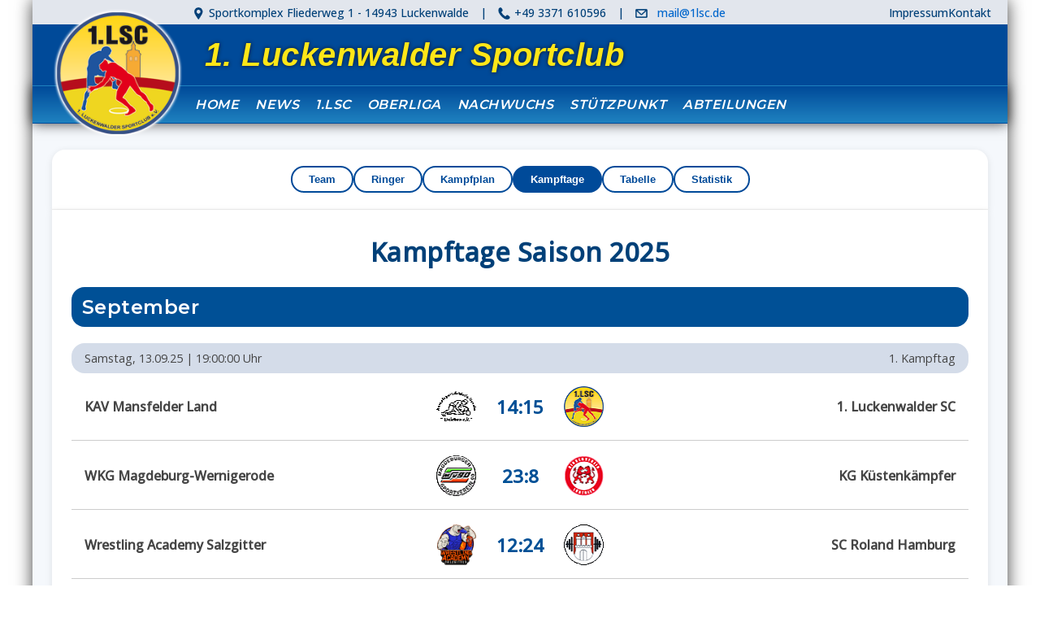

--- FILE ---
content_type: text/html; charset=UTF-8
request_url: https://www.1lsc.de/home.php?modul=saison&liga=1&pa=kampftage&ru=2008&id=17
body_size: 6035
content:
<!DOCTYPE html>
<html lang="de" prefix="og: http://ogp.me/ns#">
<head>
<meta charset="UTF-8">
<meta name="viewport" content="width=device-width, initial-scale=1.0">
<title>Kampftage - 1. Luckenwalder Sportclub</title>
<meta property="fb:page_id" content="162701667080308" />
<meta property="og:site_name" content="Kampftage" />
<meta property="og:url" content="https://www.1lsc.de/home.php?modul=saison&liga=1&pa=kampftage&ru=2008&id=17" />
<meta property="og:title" content="Kampftage - 1. Luckenwalder Sportclub" />
<meta property="og:image" content="https://www.1lsc.de/images/lsc-website.jpg" />
<meta property="og:image:type" content="image/jpg" />
<meta property="og:image:width" content="1200" />
<meta property="og:image:height" content="675" />
<meta property="og:image:alt" content="Wir sind der 1. LSC! | Seit 1897 | Ringen aus Leidenschaft | Regionalstützpunkt des DRB | Breites Sportangebot für Euch alle!" />
<meta property="og:description" content="Die Webseite von 1lsc.de ist der zentrale Anlaufpunkt für alle Informationen rund um den 1. Luckenwalder SC. Hier erfahren Besucher alles über die verschiedenen Sportangebote, Vereinsaktivitäten und aktuellen Veranstaltungen." />
<meta property="og:type" content="website" />
<meta property="article:section" content="Saison" />
<meta property="og:locale" content="de_DE" />
<link href="https://fonts.googleapis.com/css2?family=Montserrat:wght@600&family=Open+Sans:wght@400;500&display=swap" rel="stylesheet">
<link href="https://fonts.googleapis.com/css2?family=Lato&display=swap" rel="stylesheet">
<link rel="shortcut icon" href="/images/icon_lsc_app.png">
<link rel="stylesheet" href="https://use.typekit.net/xbh5szz.css">
<link rel="stylesheet" href="https://xneu.1lsc.de/style.css">
<link rel="canonical" href="https://www.1lsc.de/home.php?modul=saison&liga=1&pa=kampftage&ru=2008&id=17">
</head>
<body>

<div class="wrapper">

  <!-- TOPBAR -->
  <div class="topbar">
    <div class="topbar-center">
      <span><img src="/images/icon_so.png" alt="Sportkomplex Fliederweg 1 - 14943 Luckenwalde"> Sportkomplex Fliederweg 1 - 14943 Luckenwalde</span>
      <span> | </span>
      <span><img src="/images/icon_tf.png" alt="Telefon +49 3371 610596"> +49 3371 610596</span>
      <span> | </span>
      <span><img src="/images/icon_em.png" alt="E-Mail"><span class="protected-mail" data-mail="bWFpbEAxbHNjLmRl"></span></span>
    </div>
    <div class="topbar-right">
      <a href="/index.php?pa=impressum">Impressum</a>
      <a href="/index.php?modul=kontakt&pa=kontakt">Kontakt</a>
    </div>
  </div>

  <!-- HEADER -->
  <header>
    <div class="logo">
      <a href="https://www.1lsc.de" target="_self"><img src="/images/logo_lsc.png" alt="1. Luckenwalder Sportclub e.V."></a>
    </div>  
    <h1>1. Luckenwalder Sportclub</h1>
    <div class="burger" id="burger">
      <div></div><div></div><div></div>
    </div>
  </header>

  <!-- NAVIGATION -->
  <nav id="navbar">
    <ul>
      <li><a href="/index.php">Home</a></li>
      <li><a href="/index.php?modul=news&pa=index&kategorie=oberliga">News</a></li>
      <li><a href="/index.php?modul=verein&pa=verein">1.LSC</a></li>
      <li><a href="/index.php?modul=saison&pa=kampfplan">Oberliga</a></li>      
      <li><a href="/index.php?modul=nachwuchs&pa=maennlich-u8-u12">Nachwuchs</a></li>
      <li><a href="/index.php?modul=stuetzpunkt&pa=sportkomplex">Stützpunkt</a></li>
      <li><a href="/index.php?modul=abteilung&pa=handball">Abteilungen</a></li>
      <!--li><a href="index.php?modul=historie&pa=historie">Historie</a></li-->
    </ul>
  </nav>
  
  <!--nav aria-label="breadcrumb">
    <ul>
      <li><a href="/saison">Saison</a></li><li><a href="/saison/kampftage">Kampftage</a></li>    </ul>
  </nav-->  

  <!-- CONTENT -->
  <main> 

  <div class="sub-menu">
    <button data-mainMenue="team">
    	<a href="index.php?modul=saison&amp;pa=team">Team</a>
    </button>
    <button data-mainMenue="ringer">
    	<a href="index.php?modul=saison&amp;pa=ringer">Ringer</a>
    </button>    
    <button data-mainMenue="kampfplan">
    	<a href="index.php?modul=saison&amp;pa=kampfplan">Kampfplan</a>
    </button>
    <button data-mainMenue="kampftage" class="active">
    	<a href="index.php?modul=saison&amp;pa=kampftage">Kampftage</a>
    </button>
    <button data-mainMenue="tabelle">
    	<a href="index.php?modul=saison&amp;pa=tabelle">Tabelle</a>
    </button>
    <button data-mainMenue="statistik">
    	<a href="index.php?modul=saison&amp;pa=statistik">Statistik</a>
    </button> 
</div><section class="saison">
	<div class="verein_title">
		<h1>Kampftage Saison 2025</h1>
    </div>

  <!-- Kampftage -->
  <article class="saison_kaempfe"><h2>September</h2><div class="saison_kampftag"><div class="saison_header_kampftage"><div>Samstag, 13.09.25 | 19:00:00 Uhr</div><div>1. Kampftag</div></div><div class="saison_begegnung_kampftage">  <div class="saison_team saison_team-a">   <span class="saison_name">KAV Mansfelder Land</span>   <span class="saison_logo"><img src="/saison/images/logo/kav_mansfeld.gif" alt="KAV Mansfelder Land"></span> </div> <div class="saison_ergebnis">   <span class="saison_punkte-a">14</span>   <span class="saison_trenner">:</span>   <span class="saison_punkte-b">15</span> </div> <div class="saison_team saison_team-b">   <span class="saison_logo"><img src="/saison/images/logo/1lsc.gif" alt="1. Luckenwalder SC"></span>   <span class="saison_name">1. Luckenwalder SC</span> </div></div><div class="saison_begegnung_kampftage">  <div class="saison_team saison_team-a">   <span class="saison_name">WKG Magdeburg-Wernigerode</span>   <span class="saison_logo"><img src="/saison/images/logo/msv_90.gif" alt="WKG Magdeburg-Wernigerode"></span> </div> <div class="saison_ergebnis">   <span class="saison_punkte-a">23</span>   <span class="saison_trenner">:</span>   <span class="saison_punkte-b">8</span> </div> <div class="saison_team saison_team-b">   <span class="saison_logo"><img src="/saison/images/logo/rv_luebtheen.gif" alt="KG Küstenkämpfer"></span>   <span class="saison_name">KG Küstenkämpfer</span> </div></div><div class="saison_begegnung_kampftage">  <div class="saison_team saison_team-a">   <span class="saison_name">Wrestling Academy Salzgitter</span>   <span class="saison_logo"><img src="/saison/images/logo/wa_salzgitter.png" alt="Wrestling Academy Salzgitter"></span> </div> <div class="saison_ergebnis">   <span class="saison_punkte-a">12</span>   <span class="saison_trenner">:</span>   <span class="saison_punkte-b">24</span> </div> <div class="saison_team saison_team-b">   <span class="saison_logo"><img src="/saison/images/logo/scr_hamburg.gif" alt="SC Roland Hamburg"></span>   <span class="saison_name">SC Roland Hamburg</span> </div></div><div class="saison_kampftag"><div class="saison_header_kampftage"><div>Samstag, 20.09.25 | 19:00:00 Uhr</div><div>2. Kampftag</div></div><div class="saison_begegnung_kampftage">  <div class="saison_team saison_team-a">   <span class="saison_name">1. Luckenwalder SC</span>   <span class="saison_logo"><img src="/saison/images/logo/1lsc.gif" alt="1. Luckenwalder SC"></span> </div> <div class="saison_ergebnis">   <span class="saison_punkte-a">31</span>   <span class="saison_trenner">:</span>   <span class="saison_punkte-b">0</span> </div> <div class="saison_team saison_team-b">   <span class="saison_logo"><img src="/saison/images/logo/msv_90.gif" alt="WKG Magdeburg-Wernigerode"></span>   <span class="saison_name">WKG Magdeburg-Wernigerode</span> </div></div><div class="saison_begegnung_kampftage">  <div class="saison_team saison_team-a">   <span class="saison_name">SC Roland Hamburg</span>   <span class="saison_logo"><img src="/saison/images/logo/scr_hamburg.gif" alt="SC Roland Hamburg"></span> </div> <div class="saison_ergebnis">   <span class="saison_punkte-a">26</span>   <span class="saison_trenner">:</span>   <span class="saison_punkte-b">8</span> </div> <div class="saison_team saison_team-b">   <span class="saison_logo"><img src="/saison/images/logo/rv_luebtheen.gif" alt="KG Küstenkämpfer"></span>   <span class="saison_name">KG Küstenkämpfer</span> </div></div><div class="saison_kampftag"><div class="saison_header_kampftage"><div>Samstag, 27.09.25 | 19:00:00 Uhr</div><div>3. Kampftag</div></div><div class="saison_begegnung_kampftage">  <div class="saison_team saison_team-a">   <span class="saison_name">1. Luckenwalder SC</span>   <span class="saison_logo"><img src="/saison/images/logo/1lsc.gif" alt="1. Luckenwalder SC"></span> </div> <div class="saison_ergebnis">   <span class="saison_punkte-a">14</span>   <span class="saison_trenner">:</span>   <span class="saison_punkte-b">13</span> </div> <div class="saison_team saison_team-b">   <span class="saison_logo"><img src="/saison/images/logo/scr_hamburg.gif" alt="SC Roland Hamburg"></span>   <span class="saison_name">SC Roland Hamburg</span> </div></div><div class="saison_begegnung_kampftage">  <div class="saison_team saison_team-a">   <span class="saison_name">KG Küstenkämpfer</span>   <span class="saison_logo"><img src="/saison/images/logo/rv_luebtheen.gif" alt="KG Küstenkämpfer"></span> </div> <div class="saison_ergebnis">   <span class="saison_punkte-a">16</span>   <span class="saison_trenner">:</span>   <span class="saison_punkte-b">18</span> </div> <div class="saison_team saison_team-b">   <span class="saison_logo"><img src="/saison/images/logo/kav_mansfeld.gif" alt="KAV Mansfelder Land"></span>   <span class="saison_name">KAV Mansfelder Land</span> </div></div><div class="saison_begegnung_kampftage">  <div class="saison_team saison_team-a">   <span class="saison_name">Wrestling Academy Salzgitter</span>   <span class="saison_logo"><img src="/saison/images/logo/wa_salzgitter.png" alt="Wrestling Academy Salzgitter"></span> </div> <div class="saison_ergebnis">   <span class="saison_punkte-a">15</span>   <span class="saison_trenner">:</span>   <span class="saison_punkte-b">17</span> </div> <div class="saison_team saison_team-b">   <span class="saison_logo"><img src="/saison/images/logo/msv_90.gif" alt="WKG Magdeburg-Wernigerode"></span>   <span class="saison_name">WKG Magdeburg-Wernigerode</span> </div></div><article class="saison_kaempfe"><h2>Oktober</h2><div class="saison_kampftag"><div class="saison_header_kampftage"><div>Samstag, 04.10.25 | 19:00:00 Uhr</div><div>4. Kampftag</div></div><div class="saison_begegnung_kampftage">  <div class="saison_team saison_team-a">   <span class="saison_name">KAV Mansfelder Land</span>   <span class="saison_logo"><img src="/saison/images/logo/kav_mansfeld.gif" alt="KAV Mansfelder Land"></span> </div> <div class="saison_ergebnis">   <span class="saison_punkte-a">26</span>   <span class="saison_trenner">:</span>   <span class="saison_punkte-b">8</span> </div> <div class="saison_team saison_team-b">   <span class="saison_logo"><img src="/saison/images/logo/wa_salzgitter.png" alt="Wrestling Academy Salzgitter"></span>   <span class="saison_name">Wrestling Academy Salzgitter</span> </div></div><div class="saison_begegnung_kampftage">  <div class="saison_team saison_team-a">   <span class="saison_name">WKG Magdeburg-Wernigerode</span>   <span class="saison_logo"><img src="/saison/images/logo/msv_90.gif" alt="WKG Magdeburg-Wernigerode"></span> </div> <div class="saison_ergebnis">   <span class="saison_punkte-a">0</span>   <span class="saison_trenner">:</span>   <span class="saison_punkte-b">30</span> </div> <div class="saison_team saison_team-b">   <span class="saison_logo"><img src="/saison/images/logo/scr_hamburg.gif" alt="SC Roland Hamburg"></span>   <span class="saison_name">SC Roland Hamburg</span> </div></div><div class="saison_kampftag"><div class="saison_header_kampftage"><div>Samstag, 11.10.25 | 19:00:00 Uhr</div><div>5. Kampftag</div></div><div class="saison_begegnung_kampftage">  <div class="saison_team saison_team-a">   <span class="saison_name">Wrestling Academy Salzgitter</span>   <span class="saison_logo"><img src="/saison/images/logo/wa_salzgitter.png" alt="Wrestling Academy Salzgitter"></span> </div> <div class="saison_ergebnis">   <span class="saison_punkte-a">15</span>   <span class="saison_trenner">:</span>   <span class="saison_punkte-b">20</span> </div> <div class="saison_team saison_team-b">   <span class="saison_logo"><img src="/saison/images/logo/1lsc.gif" alt="1. Luckenwalder SC"></span>   <span class="saison_name">1. Luckenwalder SC</span> </div></div><div class="saison_begegnung_kampftage">  <div class="saison_team saison_team-a">   <span class="saison_name">KAV Mansfelder Land</span>   <span class="saison_logo"><img src="/saison/images/logo/kav_mansfeld.gif" alt="KAV Mansfelder Land"></span> </div> <div class="saison_ergebnis">   <span class="saison_punkte-a">18</span>   <span class="saison_trenner">:</span>   <span class="saison_punkte-b">16</span> </div> <div class="saison_team saison_team-b">   <span class="saison_logo"><img src="/saison/images/logo/scr_hamburg.gif" alt="SC Roland Hamburg"></span>   <span class="saison_name">SC Roland Hamburg</span> </div></div><div class="saison_kampftag"><div class="saison_header_kampftage"><div>Samstag, 18.10.25 | 19:00:00 Uhr</div><div>6. Kampftag</div></div><div class="saison_begegnung_kampftage">  <div class="saison_team saison_team-a">   <span class="saison_name">Wrestling Academy Salzgitter</span>   <span class="saison_logo"><img src="/saison/images/logo/wa_salzgitter.png" alt="Wrestling Academy Salzgitter"></span> </div> <div class="saison_ergebnis">   <span class="saison_punkte-a">36</span>   <span class="saison_trenner">:</span>   <span class="saison_punkte-b">0</span> </div> <div class="saison_team saison_team-b">   <span class="saison_logo"><img src="/saison/images/logo/rv_luebtheen.gif" alt="KG Küstenkämpfer"></span>   <span class="saison_name">KG Küstenkämpfer</span> </div></div><div class="saison_kampftag"><div class="saison_header_kampftage"><div>Samstag, 25.10.25 | 17:00:00 Uhr</div><div>7. Kampftag</div></div><div class="saison_begegnung_kampftage">  <div class="saison_team saison_team-a">   <span class="saison_name">KG Küstenkämpfer</span>   <span class="saison_logo"><img src="/saison/images/logo/rv_luebtheen.gif" alt="KG Küstenkämpfer"></span> </div> <div class="saison_ergebnis">   <span class="saison_punkte-a">9</span>   <span class="saison_trenner">:</span>   <span class="saison_punkte-b">23</span> </div> <div class="saison_team saison_team-b">   <span class="saison_logo"><img src="/saison/images/logo/1lsc.gif" alt="1. Luckenwalder SC"></span>   <span class="saison_name">1. Luckenwalder SC</span> </div></div><div class="saison_begegnung_kampftage">  <div class="saison_team saison_team-a">   <span class="saison_name">WKG Magdeburg-Wernigerode</span>   <span class="saison_logo"><img src="/saison/images/logo/msv_90.gif" alt="WKG Magdeburg-Wernigerode"></span> </div> <div class="saison_ergebnis">   <span class="saison_punkte-a">20</span>   <span class="saison_trenner">:</span>   <span class="saison_punkte-b">13</span> </div> <div class="saison_team saison_team-b">   <span class="saison_logo"><img src="/saison/images/logo/kav_mansfeld.gif" alt="KAV Mansfelder Land"></span>   <span class="saison_name">KAV Mansfelder Land</span> </div></div><article class="saison_kaempfe"><h2>November</h2><div class="saison_kampftag"><div class="saison_header_kampftage"><div>Samstag, 01.11.25 | 19:00:00 Uhr</div><div>8. Kampftag</div></div><div class="saison_begegnung_kampftage">  <div class="saison_team saison_team-a">   <span class="saison_name">1. Luckenwalder SC</span>   <span class="saison_logo"><img src="/saison/images/logo/1lsc.gif" alt="1. Luckenwalder SC"></span> </div> <div class="saison_ergebnis">   <span class="saison_punkte-a">5</span>   <span class="saison_trenner">:</span>   <span class="saison_punkte-b">24</span> </div> <div class="saison_team saison_team-b">   <span class="saison_logo"><img src="/saison/images/logo/kav_mansfeld.gif" alt="KAV Mansfelder Land"></span>   <span class="saison_name">KAV Mansfelder Land</span> </div></div><div class="saison_begegnung_kampftage">  <div class="saison_team saison_team-a">   <span class="saison_name">SC Roland Hamburg</span>   <span class="saison_logo"><img src="/saison/images/logo/scr_hamburg.gif" alt="SC Roland Hamburg"></span> </div> <div class="saison_ergebnis">   <span class="saison_punkte-a">29</span>   <span class="saison_trenner">:</span>   <span class="saison_punkte-b">4</span> </div> <div class="saison_team saison_team-b">   <span class="saison_logo"><img src="/saison/images/logo/wa_salzgitter.png" alt="Wrestling Academy Salzgitter"></span>   <span class="saison_name">Wrestling Academy Salzgitter</span> </div></div><div class="saison_begegnung_kampftage">  <div class="saison_team saison_team-a">   <span class="saison_name">KG Küstenkämpfer</span>   <span class="saison_logo"><img src="/saison/images/logo/rv_luebtheen.gif" alt="KG Küstenkämpfer"></span> </div> <div class="saison_ergebnis">   <span class="saison_punkte-a">17</span>   <span class="saison_trenner">:</span>   <span class="saison_punkte-b">8</span> </div> <div class="saison_team saison_team-b">   <span class="saison_logo"><img src="/saison/images/logo/msv_90.gif" alt="WKG Magdeburg-Wernigerode"></span>   <span class="saison_name">WKG Magdeburg-Wernigerode</span> </div></div><div class="saison_kampftag"><div class="saison_header_kampftage"><div>Samstag, 08.11.25 | 17:00:00 Uhr</div><div>9. Kampftag</div></div><div class="saison_begegnung_kampftage">  <div class="saison_team saison_team-a">   <span class="saison_name">KG Küstenkämpfer</span>   <span class="saison_logo"><img src="/saison/images/logo/rv_luebtheen.gif" alt="KG Küstenkämpfer"></span> </div> <div class="saison_ergebnis">   <span class="saison_punkte-a">13</span>   <span class="saison_trenner">:</span>   <span class="saison_punkte-b">16</span> </div> <div class="saison_team saison_team-b">   <span class="saison_logo"><img src="/saison/images/logo/scr_hamburg.gif" alt="SC Roland Hamburg"></span>   <span class="saison_name">SC Roland Hamburg</span> </div></div><div class="saison_begegnung_kampftage">  <div class="saison_team saison_team-a">   <span class="saison_name">Wrestling Academy Salzgitter</span>   <span class="saison_logo"><img src="/saison/images/logo/wa_salzgitter.png" alt="Wrestling Academy Salzgitter"></span> </div> <div class="saison_ergebnis">   <span class="saison_punkte-a">12</span>   <span class="saison_trenner">:</span>   <span class="saison_punkte-b">24</span> </div> <div class="saison_team saison_team-b">   <span class="saison_logo"><img src="/saison/images/logo/kav_mansfeld.gif" alt="KAV Mansfelder Land"></span>   <span class="saison_name">KAV Mansfelder Land</span> </div></div><div class="saison_kampftag"><div class="saison_header_kampftage"><div>Samstag, 15.11.25 | 18:03:00 Uhr</div><div>10. Kampftag</div></div><div class="saison_begegnung_kampftage">  <div class="saison_team saison_team-a">   <span class="saison_name">SC Roland Hamburg</span>   <span class="saison_logo"><img src="/saison/images/logo/scr_hamburg.gif" alt="SC Roland Hamburg"></span> </div> <div class="saison_ergebnis">   <span class="saison_punkte-a">19</span>   <span class="saison_trenner">:</span>   <span class="saison_punkte-b">13</span> </div> <div class="saison_team saison_team-b">   <span class="saison_logo"><img src="/saison/images/logo/1lsc.gif" alt="1. Luckenwalder SC"></span>   <span class="saison_name">1. Luckenwalder SC</span> </div></div><div class="saison_begegnung_kampftage">  <div class="saison_team saison_team-a">   <span class="saison_name">WKG Magdeburg-Wernigerode</span>   <span class="saison_logo"><img src="/saison/images/logo/msv_90.gif" alt="WKG Magdeburg-Wernigerode"></span> </div> <div class="saison_ergebnis">   <span class="saison_punkte-a">16</span>   <span class="saison_trenner">:</span>   <span class="saison_punkte-b">13</span> </div> <div class="saison_team saison_team-b">   <span class="saison_logo"><img src="/saison/images/logo/wa_salzgitter.png" alt="Wrestling Academy Salzgitter"></span>   <span class="saison_name">Wrestling Academy Salzgitter</span> </div></div><div class="saison_kampftag"><div class="saison_header_kampftage"><div>Samstag, 22.11.25 | 18:03:00 Uhr</div><div>11. Kampftag</div></div><div class="saison_begegnung_kampftage">  <div class="saison_team saison_team-a">   <span class="saison_name">SC Roland Hamburg</span>   <span class="saison_logo"><img src="/saison/images/logo/scr_hamburg.gif" alt="SC Roland Hamburg"></span> </div> <div class="saison_ergebnis">   <span class="saison_punkte-a">24</span>   <span class="saison_trenner">:</span>   <span class="saison_punkte-b">8</span> </div> <div class="saison_team saison_team-b">   <span class="saison_logo"><img src="/saison/images/logo/msv_90.gif" alt="WKG Magdeburg-Wernigerode"></span>   <span class="saison_name">WKG Magdeburg-Wernigerode</span> </div></div><div class="saison_kampftag"><div class="saison_header_kampftage"><div>Samstag, 29.11.25 | 19:00:00 Uhr</div><div>12. Kampftag</div></div><div class="saison_begegnung_kampftage">  <div class="saison_team saison_team-a">   <span class="saison_name">KAV Mansfelder Land</span>   <span class="saison_logo"><img src="/saison/images/logo/kav_mansfeld.gif" alt="KAV Mansfelder Land"></span> </div> <div class="saison_ergebnis">   <span class="saison_punkte-a">17</span>   <span class="saison_trenner">:</span>   <span class="saison_punkte-b">13</span> </div> <div class="saison_team saison_team-b">   <span class="saison_logo"><img src="/saison/images/logo/rv_luebtheen.gif" alt="KG Küstenkämpfer"></span>   <span class="saison_name">KG Küstenkämpfer</span> </div></div><div class="saison_begegnung_kampftage">  <div class="saison_team saison_team-a">   <span class="saison_name">WKG Magdeburg-Wernigerode</span>   <span class="saison_logo"><img src="/saison/images/logo/msv_90.gif" alt="WKG Magdeburg-Wernigerode"></span> </div> <div class="saison_ergebnis">   <span class="saison_punkte-a">4</span>   <span class="saison_trenner">:</span>   <span class="saison_punkte-b">30</span> </div> <div class="saison_team saison_team-b">   <span class="saison_logo"><img src="/saison/images/logo/1lsc.gif" alt="1. Luckenwalder SC"></span>   <span class="saison_name">1. Luckenwalder SC</span> </div></div><article class="saison_kaempfe"><h2>Dezember</h2><div class="saison_kampftag"><div class="saison_header_kampftage"><div>Samstag, 06.12.25 | 19:00:00 Uhr</div><div>13. Kampftag</div></div><div class="saison_begegnung_kampftage">  <div class="saison_team saison_team-a">   <span class="saison_name">1. Luckenwalder SC</span>   <span class="saison_logo"><img src="/saison/images/logo/1lsc.gif" alt="1. Luckenwalder SC"></span> </div> <div class="saison_ergebnis">   <span class="saison_punkte-a">27</span>   <span class="saison_trenner">:</span>   <span class="saison_punkte-b">6</span> </div> <div class="saison_team saison_team-b">   <span class="saison_logo"><img src="/saison/images/logo/wa_salzgitter.png" alt="Wrestling Academy Salzgitter"></span>   <span class="saison_name">Wrestling Academy Salzgitter</span> </div></div><div class="saison_begegnung_kampftage">  <div class="saison_team saison_team-a">   <span class="saison_name">SC Roland Hamburg</span>   <span class="saison_logo"><img src="/saison/images/logo/scr_hamburg.gif" alt="SC Roland Hamburg"></span> </div> <div class="saison_ergebnis">   <span class="saison_punkte-a">22</span>   <span class="saison_trenner">:</span>   <span class="saison_punkte-b">8</span> </div> <div class="saison_team saison_team-b">   <span class="saison_logo"><img src="/saison/images/logo/kav_mansfeld.gif" alt="KAV Mansfelder Land"></span>   <span class="saison_name">KAV Mansfelder Land</span> </div></div><div class="saison_kampftag"><div class="saison_header_kampftage"><div>Samstag, 13.12.25 | 19:00:00 Uhr</div><div>14. Kampftag</div></div><div class="saison_begegnung_kampftage">  <div class="saison_team saison_team-a">   <span class="saison_name">KAV Mansfelder Land</span>   <span class="saison_logo"><img src="/saison/images/logo/kav_mansfeld.gif" alt="KAV Mansfelder Land"></span> </div> <div class="saison_ergebnis">   <span class="saison_punkte-a">26</span>   <span class="saison_trenner">:</span>   <span class="saison_punkte-b">8</span> </div> <div class="saison_team saison_team-b">   <span class="saison_logo"><img src="/saison/images/logo/msv_90.gif" alt="WKG Magdeburg-Wernigerode"></span>   <span class="saison_name">WKG Magdeburg-Wernigerode</span> </div></div><div class="saison_begegnung_kampftage">  <div class="saison_team saison_team-a">   <span class="saison_name">KG Küstenkämpfer</span>   <span class="saison_logo"><img src="/saison/images/logo/rv_luebtheen.gif" alt="KG Küstenkämpfer"></span> </div> <div class="saison_ergebnis">   <span class="saison_punkte-a">22</span>   <span class="saison_trenner">:</span>   <span class="saison_punkte-b">11</span> </div> <div class="saison_team saison_team-b">   <span class="saison_logo"><img src="/saison/images/logo/wa_salzgitter.png" alt="Wrestling Academy Salzgitter"></span>   <span class="saison_name">Wrestling Academy Salzgitter</span> </div></div><div class="saison_kampftag"><div class="saison_header_kampftage"><div>Samstag, 20.12.25 | 17:30:00 Uhr</div><div>15. Kampftag</div></div><div class="saison_begegnung_kampftage">  <div class="saison_team saison_team-a">   <span class="saison_name">1. Luckenwalder SC</span>   <span class="saison_logo"><img src="/saison/images/logo/1lsc.gif" alt="1. Luckenwalder SC"></span> </div> <div class="saison_ergebnis">   <span class="saison_punkte-a">36</span>   <span class="saison_trenner">:</span>   <span class="saison_punkte-b">0</span> </div> <div class="saison_team saison_team-b">   <span class="saison_logo"><img src="/saison/images/logo/rv_luebtheen.gif" alt="KG Küstenkämpfer"></span>   <span class="saison_name">KG Küstenkämpfer</span> </div></div>  
</section>




  </main>

  <!-- FOOTER -->
    <footer class="site-footer">
      <!-- SPONSOREN-EBENE -->
      <div class="footer-sponsors">
      	      </div>
    
      <!-- LINK-ÜBERSICHT -->
      <div class="footer-links">
        <div class="footer-box">
          <h3>News</h3>
          <ul>
            <li><a href="/index.php?modul=news&pa=index&abteilung=oberliga">Oberliga</a></li>
            <li><a href="/index.php?modul=news&pa=index&abteilung=verein">Verein</a></li>
            <li><a href="/index.php?modul=news&pa=index&abteilung=nachwuchs">Nachwuchs</a></li>
            <li><a href="/index.php?modul=news&pa=index&abteilung=frauen">Weibliche Jugend</a></li>
            <li><a href="/index.php?modul=news&pa=index&abteilung=handball">Handball</a></li>
          </ul>
        </div>
    
        <div class="footer-box">
          <h3>Verein</h3>
          <ul>
            <li><a href="/index.php?modul=verein&pa=verein">Portrait</a></li>
            <li><a href="/index.php?modul=verein&pa=anreise">Anreise</a></li>
            <li><a href="/index.php?modul=verein&pa=beitragsordnung">Beitragsordnung</a></li>
            <li><a href="/index.php?modul=verein&pa=marketing">Markting</a></li>
            <li><a href="/index.php?modul=verein&pa=mitgliedschaft">Mitgliedschaft</a></li>
            <li><a href="/index.php?modul=verein&pa=partner">Partner</a></li>
            <li><a href="/index.php?modul=verein&pa=satzung">Satzung</a></li>
            <li><a href="/index.php?modul=verein&pa=vorstand">Vorstand</a></li>
          </ul>
        </div>
    
        <div class="footer-box">
          <h3>Oberliga</h3>
          <ul>
            <li><a href="/index.php?modul=saison&pa=mannschaft">Mannschaft</a></li>
            <li><a href="/index.php?modul=saison&pa=kampfplan">Kampfplan</a></li>
            <li><a href="/index.php?modul=saison&pa=kampftage">Kampftage</a></li>
            <li><a href="/index.php?modul=saison&pa=tabelle">Tabelle</a></li>
            <li><a href="/index.php?modul=saison&pa=statistik">Statistik</a></li>
          </ul>
        </div>

        <div class="footer-box">
          <h3>Nachwuchs</h3>
          <ul>
            <li><a href="/index.php?modul=nachwuchs&pa=maennlich-u8-u12">Männlich U8-U12</a></li>
            <li><a href="/index.php?modul=nachwuchs&pa=freistil-u14-u17">Freistil U14/U17</a></li>
            <li><a href="/index.php?modul=nachwuchs&pa=weiblich-u8-u12">Weiblich U8-U12</a></li>
            <li><a href="/index.php?modul=nachwuchs&pa=weiblich-u14-17">Weiblich U14/U17</a></li>
            <li><a href="/index.php?modul=nachwuchs&pa=ringerkindergarten">Ringerkindergarten</a></li>
          </ul>
        </div>

        <div class="footer-box">
          <h3>Stützpunkt</h3>
          <ul>
            <li><a href="/index.php?modul=stuetzpunkt&pa=sportkomplex">Sportkomplex</a></li>
            <li><a href="/index.php?modul=stuetzpunkt&pa=schule">Schule</a></li>
            <li><a href="/index.php?modul=stuetzpunkt&pa=internat">Internet</a></li>
            <li><a href="/index.php?modul=stuetzpunkt&pa=foerdermittel">Fördermittel</a></li>
          </ul>
        </div>
    
        <div class="footer-box">
          <h3>Abteilungen</h3>
          <ul>
            <li><a href="/index.php?modul=abteilung&pa=handball">Handball</a></li>
            <li><a href="/index.php?modul=abteilung&pa=kraftsport">Kraftsport</a></li>
            <li><a href="/index.php?modul=abteilung&pa=prellball">Prellball</a></li>
            <li><a href="/index.php?modul=abteilung&pa=fussball">Fußball</a></li>
            <li><a href="/index.php?modul=abteilung&pa=gymnastik">Gymnastik</a></li>
          </ul>
        </div>
      </div>
    
      <!-- SOCIAL MEDIA -->
      <div class="footer-social">
        <a href="https://www.facebook.com/LuckenwalderSC" target="new"><i class="fab fa-facebook-f"><img src="/images/icon_fb_fw.png" alt="Facebook"></i></a>
        <a href="https://www.instagram.com/1.lsc_ringen" target="new"><i class="fab fa-instagram"><img src="/images/icon_insta_fw.png" alt="Instagram"></i></a>
        <a href="https://x.com/1lsc" target="new"><i class="fab fa-twitter"><img src="/images/icon_x_fw.png" alt="X"></i></a>
        <a href="https://www.youtube.com/LuckenwalderSC" target="new"><i class="fab fa-youtube"><img src="/images/icon_yt_fw.png" alt="YouTube"></i></a>
      </div>
    
      <!-- RECHTLICHES / COPYRIGHT -->
      <div class="footer-legal">
        <a href="/index.php?pa=impressum">Impressum</a>
        <a href="/index.php?pa=datenschutz">Datenschutz</a>
        <a href="/index.php?modul=kontakt&pa=kontakt">Kontakt</a>
        <a href="#" onclick="showCookieSettings(); return false;">Cookie-Einstellungen</a>
        <!--a href="#">Nutzungsbedingungen</a-->
        <p>© 2025 1. Luckenwalder Sportclub e.V. – Created by Dennis Nowka – Alle Rechte vorbehalten</p>
      </div>
	</footer>
</div>

<!-- Cookie Banner Overlay -->
<div id="cookie-overlay" class="hidden">
  <div id="cookie-banner">
    <p>
      Diese Website verwendet Cookies, um grundlegende Funktionen bereitzustellen
      und externe Inhalte wie Google Maps und YouTube anzuzeigen.
      Mit Klick auf „Alle akzeptieren“ erlauben Sie zusätzlich diese Inhalte.
    </p>
    <div class="cookie-buttons">
      <button id="cookie-decline">Ablehnen</button>
      <button id="cookie-accept-essential">Nur essenzielle</button>
      <button id="cookie-accept-all">Alle akzeptieren</button>
    </div>
  </div>
</div>

<!-- YouTube Video Platzhalter -->
<!--div class="youtube-placeholder" data-video-id="dQw4w9WgXcQ">
  <div class="youtube-container">
    <img class="youtube-thumb" src="https://img.youtube.com/vi/dQw4w9WgXcQ/hqdefault.jpg" alt="YouTube Video Vorschau">
    <button class="youtube-play">▶︎ Video abspielen</button>
  </div>
</div-->

<script>

function revealProtectedEmails() {
  const elements = document.querySelectorAll('.protected-mail');

  elements.forEach(el => {
    const encoded = el.dataset.mail;
    if (encoded) {
      const decoded = atob(encoded); // Base64 dekodieren
      el.innerHTML = `<a href="mailto:${decoded}">${decoded}</a>`;
    }
  });
}

// Aufrufen, sobald das DOM geladen ist
document.addEventListener("DOMContentLoaded", revealProtectedEmails);

// === Scrollen ===
window.addEventListener('scroll', () => {
  if (window.scrollY > 100) { // ab wie viel px gescrollt
    document.body.classList.add('scrolled');
  } else {
    document.body.classList.remove('scrolled');
  }
});

// === Burger-Menü ===
const burger = document.getElementById('burger');
const navbar = document.getElementById('navbar');
burger.addEventListener('click', () => {
  burger.classList.toggle('active');
  navbar.classList.toggle('active');
});

// === Hauptkarussell ===
const slides = document.querySelectorAll('#mainCarousel .carousel-slide');
let current = 0;
setInterval(() => {
  slides[current].classList.remove('active');
  current = (current + 1) % slides.length;
  slides[current].classList.add('active');
}, 7000);

// === News-Karussell ===
const newsSlides = document.querySelectorAll('#newsCarousel .news-slide');
let n = 0;
setInterval(() => {
  newsSlides[n].classList.remove('active');
  n = (n + 1) % newsSlides.length;
  newsSlides[n].classList.add('active');
}, 7000);

// === History Tabs ===
document.addEventListener("DOMContentLoaded", () => {
  const buttons = document.querySelectorAll('.history-filter button');
  const boxes = document.querySelectorAll('.history-box');
  const fadeDuration = 400; // ms

  // Initialzustand (zeige "Monat")
  const defaultFilter = 'jahr';
  boxes.forEach(box => {
    if (box.dataset.category !== defaultFilter) box.classList.add('hide');
  });

  buttons.forEach(button => {
    button.addEventListener('click', () => {
      buttons.forEach(b => b.classList.remove('active'));
      button.classList.add('active');

      const filter = button.dataset.filter;

      // Crossfade: erst alte ausblenden, dann neue einblenden
      boxes.forEach(box => box.classList.add('hide'));
      setTimeout(() => {
        boxes.forEach(box => {
          if (box.dataset.category === filter) {
            box.classList.remove('hide');
          }
        });
      }, fadeDuration);
    });
  });
});

/*
document.addEventListener("DOMContentLoaded", () => {
  const buttons = document.querySelectorAll('.history-filter button');
  const boxes = document.querySelectorAll('.history-box');

  // Initialanzeige: Monat
  const defaultFilter = 'monat';
  boxes.forEach(box => {
    if (box.dataset.category !== defaultFilter) box.classList.add('hide');
  });

  buttons.forEach(button => {
    button.addEventListener('click', () => {
      // aktiven Button markieren
      buttons.forEach(b => b.classList.remove('active'));
      button.classList.add('active');

      const filter = button.dataset.filter;

      // Boxen umschalten
      boxes.forEach(box => {
        if (box.dataset.category === filter) {
          box.classList.remove('hide');
        } else {
          box.classList.add('hide');
        }
      });
    });
  });
});
*/

 <!-- JS für aktive Buttons -->
document.addEventListener("DOMContentLoaded", () => {
	const buttons = document.querySelectorAll('.sub-menu button');

	buttons.forEach(btn => {
  	btn.addEventListener('click', () => {
		buttons.forEach(b => b.classList.remove('active'));
		btn.classList.add('active');
  	});
	});
});

// === Slider ===
document.addEventListener("DOMContentLoaded", () => {
  const slider = document.querySelector("#fanartikelSlider");
  const track = slider.querySelector(".slider-track");
  const slides = slider.querySelectorAll(".slide");
  const prevBtn = slider.querySelector(".prev");
  const nextBtn = slider.querySelector(".next");

  let index = 0;

  const slideWidth = slides[0].offsetWidth;
  const gap = 20; // MUSS mit CSS übereinstimmen
  const step = slideWidth + gap;

  const containerWidth = slider.querySelector(".slider-container").offsetWidth;
  const visibleSlides = Math.floor(containerWidth / step);
  const maxIndex = slides.length - visibleSlides;

  function updateSlider() {
    track.style.transform = `translateX(-${index * step}px)`;

    // Buttons deaktivieren
    prevBtn.disabled = index === 0;
    nextBtn.disabled = index >= maxIndex;

    prevBtn.style.opacity = prevBtn.disabled ? "0.4" : "1";
    nextBtn.style.opacity = nextBtn.disabled ? "0.4" : "1";
    prevBtn.style.cursor = prevBtn.disabled ? "default" : "pointer";
    nextBtn.style.cursor = nextBtn.disabled ? "default" : "pointer";
  }

  nextBtn.addEventListener("click", () => {
    if (index < maxIndex) {
      index++;
      updateSlider();
    }
  });

  prevBtn.addEventListener("click", () => {
    if (index > 0) {
      index--;
      updateSlider();
    }
  });

  updateSlider();
});


// ===== Cookie-Handling =====
(function() {
  const COOKIE_NAME = 'cookie_consent';
  const COOKIE_DAYS = 365;

  function setCookie(name,value,days){
    const date = new Date();
    date.setTime(date.getTime() + (days*86400000));
    document.cookie = name + "=" + value + ";expires=" + date.toUTCString() + ";path=/;SameSite=Lax";
  }

  function getCookie(name){
    return document.cookie.split('; ').find(row => row.startsWith(name + '='))?.split('=')[1];
  }

  const overlay = document.getElementById('cookie-overlay');
  const consent = getCookie(COOKIE_NAME);
  if(!consent) overlay.classList.remove('hidden');

  function loadAllYouTube(){
    document.querySelectorAll('.youtube-placeholder').forEach(ph=>{
      const videoId = ph.getAttribute('data-video-id');
      if(!videoId) return;
      const container = ph.querySelector('.youtube-container');
      container.innerHTML = `<iframe src="https://www.youtube.com/embed/${videoId}" width="100%" height="450" style="border:0;" allowfullscreen="" loading="lazy"></iframe>`;
    });
  }

  function loadAllMaps(){
    document.querySelectorAll('.gmaps-placeholder').forEach(ph=>{
      const src = ph.getAttribute('data-map-src');
      if(!src) return;
      const container = ph.querySelector('.gmaps-map');
      container.innerHTML = `<iframe src="${src}" width="100%" height="450" style="border:0;" allowfullscreen="" loading="lazy"></iframe>`;
    });
  }

  function loadExternalMedia(){
    loadAllMaps();
    loadAllYouTube();
  }

  // Banner Buttons
  document.getElementById('cookie-accept-all').addEventListener('click', ()=>{
    setCookie(COOKIE_NAME,'all',COOKIE_DAYS);
    loadExternalMedia();
    overlay.classList.add('hidden');
  });
  document.getElementById('cookie-accept-essential').addEventListener('click', ()=>{
    setCookie(COOKIE_NAME,'essential',COOKIE_DAYS);
    overlay.classList.add('hidden');
  });
  document.getElementById('cookie-decline').addEventListener('click', ()=>{
    setCookie(COOKIE_NAME,'declined',COOKIE_DAYS);
    overlay.classList.add('hidden');
  });
  window.showCookieSettings = ()=> overlay.classList.remove('hidden');

  if(consent==='all') loadExternalMedia();

  // Klick auf YouTube-Thumbnail lädt Video sofort (nach Zustimmung)
  document.querySelectorAll('.youtube-placeholder').forEach(ph=>{
    ph.addEventListener('click', e=>{
      if(getCookie(COOKIE_NAME)!=='all') return;
      const videoId = ph.getAttribute('data-video-id');
      const container = ph.querySelector('.youtube-container');
      container.innerHTML = `<iframe src="https://www.youtube.com/embed/${videoId}" width="100%" height="450" style="border:0;" allowfullscreen="" loading="lazy"></iframe>`;
    });
  });

})();

</script>

</body>
</html>

--- FILE ---
content_type: text/css;charset=utf-8
request_url: https://use.typekit.net/xbh5szz.css
body_size: 682
content:
/*
 * The Typekit service used to deliver this font or fonts for use on websites
 * is provided by Adobe and is subject to these Terms of Use
 * http://www.adobe.com/products/eulas/tou_typekit. For font license
 * information, see the list below.
 *
 * nexa-rust-sans-black-2:
 *   - http://typekit.com/eulas/0000000000000000774c86c6
 * nexa-rust-sans-black-shad-2:
 *   - http://typekit.com/eulas/0000000000000000774c86c5
 * nexa-rust-script-shad-2:
 *   - http://typekit.com/eulas/0000000000000000774c86c7
 *   - http://typekit.com/eulas/0000000000000000774c86c9
 * nexa-rust-slab-black:
 *   - http://typekit.com/eulas/0000000000000000774c86c4
 * nexa-rust-slab-black-2:
 *   - http://typekit.com/eulas/0000000000000000774c86ca
 * nexa-rust-slab-black-shad-2:
 *   - http://typekit.com/eulas/0000000000000000774c86c8
 *
 * © 2009-2026 Adobe Systems Incorporated. All Rights Reserved.
 */
/*{"last_published":"2025-12-27 11:54:58 UTC"}*/

@import url("https://p.typekit.net/p.css?s=1&k=xbh5szz&ht=tk&f=52138.52139.52140.52141.52142.52143.52144&a=238474900&app=typekit&e=css");

@font-face {
font-family:"nexa-rust-sans-black-2";
src:url("https://use.typekit.net/af/aabc77/0000000000000000774c86c6/31/l?primer=7cdcb44be4a7db8877ffa5c0007b8dd865b3bbc383831fe2ea177f62257a9191&fvd=n9&v=3") format("woff2"),url("https://use.typekit.net/af/aabc77/0000000000000000774c86c6/31/d?primer=7cdcb44be4a7db8877ffa5c0007b8dd865b3bbc383831fe2ea177f62257a9191&fvd=n9&v=3") format("woff"),url("https://use.typekit.net/af/aabc77/0000000000000000774c86c6/31/a?primer=7cdcb44be4a7db8877ffa5c0007b8dd865b3bbc383831fe2ea177f62257a9191&fvd=n9&v=3") format("opentype");
font-display:auto;font-style:normal;font-weight:900;font-stretch:normal;
}

@font-face {
font-family:"nexa-rust-sans-black-shad-2";
src:url("https://use.typekit.net/af/d038a9/0000000000000000774c86c5/31/l?primer=7cdcb44be4a7db8877ffa5c0007b8dd865b3bbc383831fe2ea177f62257a9191&fvd=n9&v=3") format("woff2"),url("https://use.typekit.net/af/d038a9/0000000000000000774c86c5/31/d?primer=7cdcb44be4a7db8877ffa5c0007b8dd865b3bbc383831fe2ea177f62257a9191&fvd=n9&v=3") format("woff"),url("https://use.typekit.net/af/d038a9/0000000000000000774c86c5/31/a?primer=7cdcb44be4a7db8877ffa5c0007b8dd865b3bbc383831fe2ea177f62257a9191&fvd=n9&v=3") format("opentype");
font-display:auto;font-style:normal;font-weight:900;font-stretch:normal;
}

@font-face {
font-family:"nexa-rust-slab-black";
src:url("https://use.typekit.net/af/dea696/0000000000000000774c86c4/31/l?primer=7cdcb44be4a7db8877ffa5c0007b8dd865b3bbc383831fe2ea177f62257a9191&fvd=n9&v=3") format("woff2"),url("https://use.typekit.net/af/dea696/0000000000000000774c86c4/31/d?primer=7cdcb44be4a7db8877ffa5c0007b8dd865b3bbc383831fe2ea177f62257a9191&fvd=n9&v=3") format("woff"),url("https://use.typekit.net/af/dea696/0000000000000000774c86c4/31/a?primer=7cdcb44be4a7db8877ffa5c0007b8dd865b3bbc383831fe2ea177f62257a9191&fvd=n9&v=3") format("opentype");
font-display:auto;font-style:normal;font-weight:900;font-stretch:normal;
}

@font-face {
font-family:"nexa-rust-slab-black-2";
src:url("https://use.typekit.net/af/c08b93/0000000000000000774c86ca/31/l?primer=7cdcb44be4a7db8877ffa5c0007b8dd865b3bbc383831fe2ea177f62257a9191&fvd=n9&v=3") format("woff2"),url("https://use.typekit.net/af/c08b93/0000000000000000774c86ca/31/d?primer=7cdcb44be4a7db8877ffa5c0007b8dd865b3bbc383831fe2ea177f62257a9191&fvd=n9&v=3") format("woff"),url("https://use.typekit.net/af/c08b93/0000000000000000774c86ca/31/a?primer=7cdcb44be4a7db8877ffa5c0007b8dd865b3bbc383831fe2ea177f62257a9191&fvd=n9&v=3") format("opentype");
font-display:auto;font-style:normal;font-weight:900;font-stretch:normal;
}

@font-face {
font-family:"nexa-rust-slab-black-shad-2";
src:url("https://use.typekit.net/af/19d57b/0000000000000000774c86c8/31/l?primer=7cdcb44be4a7db8877ffa5c0007b8dd865b3bbc383831fe2ea177f62257a9191&fvd=n9&v=3") format("woff2"),url("https://use.typekit.net/af/19d57b/0000000000000000774c86c8/31/d?primer=7cdcb44be4a7db8877ffa5c0007b8dd865b3bbc383831fe2ea177f62257a9191&fvd=n9&v=3") format("woff"),url("https://use.typekit.net/af/19d57b/0000000000000000774c86c8/31/a?primer=7cdcb44be4a7db8877ffa5c0007b8dd865b3bbc383831fe2ea177f62257a9191&fvd=n9&v=3") format("opentype");
font-display:auto;font-style:normal;font-weight:900;font-stretch:normal;
}

@font-face {
font-family:"nexa-rust-script-shad-2";
src:url("https://use.typekit.net/af/8d2512/0000000000000000774c86c7/31/l?primer=7cdcb44be4a7db8877ffa5c0007b8dd865b3bbc383831fe2ea177f62257a9191&fvd=n4&v=3") format("woff2"),url("https://use.typekit.net/af/8d2512/0000000000000000774c86c7/31/d?primer=7cdcb44be4a7db8877ffa5c0007b8dd865b3bbc383831fe2ea177f62257a9191&fvd=n4&v=3") format("woff"),url("https://use.typekit.net/af/8d2512/0000000000000000774c86c7/31/a?primer=7cdcb44be4a7db8877ffa5c0007b8dd865b3bbc383831fe2ea177f62257a9191&fvd=n4&v=3") format("opentype");
font-display:auto;font-style:normal;font-weight:400;font-stretch:normal;
}

@font-face {
font-family:"nexa-rust-script-shad-2";
src:url("https://use.typekit.net/af/49e441/0000000000000000774c86c9/31/l?primer=7cdcb44be4a7db8877ffa5c0007b8dd865b3bbc383831fe2ea177f62257a9191&fvd=n7&v=3") format("woff2"),url("https://use.typekit.net/af/49e441/0000000000000000774c86c9/31/d?primer=7cdcb44be4a7db8877ffa5c0007b8dd865b3bbc383831fe2ea177f62257a9191&fvd=n7&v=3") format("woff"),url("https://use.typekit.net/af/49e441/0000000000000000774c86c9/31/a?primer=7cdcb44be4a7db8877ffa5c0007b8dd865b3bbc383831fe2ea177f62257a9191&fvd=n7&v=3") format("opentype");
font-display:auto;font-style:normal;font-weight:700;font-stretch:normal;
}

.tk-nexa-rust-sans-black-2 { font-family: "nexa-rust-sans-black-2",sans-serif; }
.tk-nexa-rust-sans-black-shad-2 { font-family: "nexa-rust-sans-black-shad-2",sans-serif; }
.tk-nexa-rust-slab-black { font-family: "nexa-rust-slab-black",sans-serif; }
.tk-nexa-rust-slab-black-2 { font-family: "nexa-rust-slab-black-2",sans-serif; }
.tk-nexa-rust-slab-black-shad-2 { font-family: "nexa-rust-slab-black-shad-2",sans-serif; }
.tk-nexa-rust-script-shad-2 { font-family: "nexa-rust-script-shad-2",sans-serif; }


--- FILE ---
content_type: text/css
request_url: https://xneu.1lsc.de/style.css
body_size: 10517
content:
@charset "utf-8";

/* lato-regular - latin */
@font-face {
  font-display: swap; /* Check https://developer.mozilla.org/en-US/docs/Web/CSS/@font-face/font-display for other options. */
  font-family: 'Lato';
  font-style: italic;
  font-weight: 700;
  src: url('../fonts/lato-v25-latin-700italic.woff2') format('woff2'); /* Chrome 36+, Opera 23+, Firefox 39+, Safari 12+, iOS 10+ */
}

@font-face {
  font-display: swap; /* Check https://developer.mozilla.org/en-US/docs/Web/CSS/@font-face/font-display for other options. */
  font-family: 'Lato';
  font-style: italic;
  font-weight: 900;
  src: url('../fonts/lato-v25-latin-900italic.woff2') format('woff2'); /* Chrome 36+, Opera 23+, Firefox 39+, Safari 12+, iOS 10+ */
}
/* montserrat-300 - latin */
@font-face {
  font-display: swap; /* Check https://developer.mozilla.org/en-US/docs/Web/CSS/@font-face/font-display for other options. */
  font-family: 'Montserrat';
  font-style: normal;
  font-weight: 300;
  src: url('../fonts/montserrat-v31-latin-300.woff2') format('woff2'); /* Chrome 36+, Opera 23+, Firefox 39+, Safari 12+, iOS 10+ */
}

/* montserrat-regular - latin */
@font-face {
  font-display: swap; /* Check https://developer.mozilla.org/en-US/docs/Web/CSS/@font-face/font-display for other options. */
  font-family: 'Montserrat';
  font-style: normal;
  font-weight: 400;
  src: url('../fonts/montserrat-v31-latin-regular.woff2') format('woff2'); /* Chrome 36+, Opera 23+, Firefox 39+, Safari 12+, iOS 10+ */
}

/* montserrat-600 - latin */
@font-face {
  font-display: swap; /* Check https://developer.mozilla.org/en-US/docs/Web/CSS/@font-face/font-display for other options. */
  font-family: 'Montserrat';
  font-style: normal;
  font-weight: 600;
  src: url('../fonts/montserrat-v31-latin-600.woff2') format('woff2'); /* Chrome 36+, Opera 23+, Firefox 39+, Safari 12+, iOS 10+ */
}
/* montserrat-700 - latin */
@font-face {
  font-display: swap; /* Check https://developer.mozilla.org/en-US/docs/Web/CSS/@font-face/font-display for other options. */
  font-family: 'Montserrat';
  font-style: normal;
  font-weight: 700;
  src: url('../fonts/montserrat-v31-latin-700.woff2') format('woff2'); /* Chrome 36+, Opera 23+, Firefox 39+, Safari 12+, iOS 10+ */
}

/* montserrat-900 - latin */
@font-face {
  font-display: swap; /* Check https://developer.mozilla.org/en-US/docs/Web/CSS/@font-face/font-display for other options. */
  font-family: 'Montserrat';
  font-style: normal;
  font-weight: 900;
  src: url('../fonts/montserrat-v31-latin-900.woff2') format('woff2'); /* Chrome 36+, Opera 23+, Firefox 39+, Safari 12+, iOS 10+ */
}

/* === Allgemein === */
body {
  margin: 0;
  font-family: 'Open Sans', sans-serif;
  color: #444;
  font-size: 1rem;
  background-repeat: repeat-x;
  background-image:url(https://www.1lsc.de/img/bg.png);
  background-position:top;
}

h1, h2, h3, nav a {
  font-family: 'Montserrat', 'Open Sans', sans-serif;
  font-weight: 600;
  letter-spacing: 0.5px;
}
p {
  margin-bottom: 1.2em;
  text-align: justify;
  line-height: 1.7;
}
.categorie {
  margin: 0 auto;
  margin-bottom: 2em;
  max-width: auto;
}
.categorie h2 {
  color: #004078;
  font-family: 'Lato', sans-serif;
  font-style:italic;
  border-bottom: 3px solid #004078;
  padding: 5px 0 0 10px;
  text-transform: uppercase;
  font-weight: 900;
  letter-spacing: 1px;
  font-size: 2em;
}

/* Box Container */
.categorie-boxes {
  display: flex;
  gap: 30px;
  flex-wrap: wrap; /* für mobile Ansicht */
  justify-content: center;
  padding: 30px;
  border-radius: 12px;
  background-image: linear-gradient(#d9e4f0, #f5f8fc);
}

/*
.categorie .first-word {
  margin-left: 20px;
  color: #ffe618;
  text-shadow:
    2px 2px 3px rgba(0,0,0,0.5),     
    0 0 3px rgba(0,51,102,0.75); 
}

.categorie .second-word {
  color: #004078;
  text-shadow:
    2px 2px 3px rgba(0,0,0,0.5),
	0 0 3px rgba(255,255,255,0.75);    
/*
  text-shadow:
    2px 2px 6px rgba(0,0,0,0.25),
	0 0 10px rgba(0,51,102,0.3);    

}
*/

img {

  max-width: 100%;
  height: auto;
  display: block;
}

/* === Zentrierter Wrapper === */
.wrapper {
  width: 1200px;
  max-width: 100%;
  margin: 0 auto;
  background-color: #f5f8fc;
  box-shadow: 0 0 20px rgba(0,0,0,0.75);
  position: relative;
  overflow: visible; 
}

/* === Topzeile === */
.topbar {
	background-color: #e2e6ed;
	height: 30px;
	display: flex;
	align-items: center;
	justify-content: space-between;
	padding: 0 20px;
	font-size: 14px;
	flex-wrap: wrap;
	z-index: 1000;
	position: sticky;
	top: 0;
	transition: all 0.3s ease;	
}

/* mittlerer Bereich (Adresse, Telefon, Email) */
.topbar-center {
  flex: 1;
  color: #004078;
  font-weight: 500;
  margin-left: 170px;
}
.topbar-center span {
  margin: 0 7px;
  float: left;
}
.topbar-center img {
  height: 15px;
  float: left;
  margin: 3px 5px 0 0;
}
.topbar-right {
  display: flex;
  gap: 0.75rem;
}

.topbar-right a {
  color: #004078;
  text-decoration: none;
  font-weight: 500;
}

.topbar-right a:hover {
  text-decoration: underline;
}

/* === Header === */
header {
	position: sticky;
	top: 0px;
	z-index: 1002;
	transition: all 0.3s ease;
  height: 75px;
  /*background-image: linear-gradient(#005096, #0050b3);*/
  background-color: #004a99;
  color: white;
  display: flex;
  align-items: center;
  justify-content: flex-end;
  padding: 0 20px 0 150px; /* Platz links für das überlappende Logo */
  /*position: relative;
  z-index: 5;*/
}

header h1 {
  width: 94%;
  margin: 0;
  font-family: 'Arial Black', sans-serif;
  font-weight: 900;
  font-size: 40px;
  color: #ffe618;
  font-style: italic;
  text-shadow: 0 0 5px rgba(0,0,0,0.75);
}

/* === Logo === */
.logo {
  position: absolute;
  top: -20px;
  left: 25px;
  width: 160px;
  height: 160px;
  z-index: 10;
}
.logo img {
  width: 100%;
  height: 100%;
  object-fit: contain;
}

#navbar {
  position: sticky;
  top: calc(75px); /* Topbar + Header Höhe */
  z-index: 1001;
  transition: top 0.3s ease;
}
/* === Navigation (aus vorherigem Menü, leicht angepasst) === */
nav {
  /*background-color: #004080;
  background-image:url(https://www.1lsc.de/img/bg_nav.png);*/
  background-repeat: repeat;
  /*background-image: linear-gradient(#5489cc, #5489cc);*/
  background-image: linear-gradient(#004a99,#1f82c0);
  box-shadow: 0 0 15px rgba(0,0,0,0.75);
  border-top: #1f82c0 solid 1px;
  border-bottom: #004a99 solid 1px;
  position: relative;
  z-index: 4;
}
nav ul {
  list-style: none;
  margin: 0 0 0 190px;
  padding: 0;
  display: flex;
  flex-wrap: wrap;
  font-weight: bold;
  font-style: italic;
  font-size: 1em;
  text-transform: uppercase;
}
nav ul li {
	position: relative;
}
nav a, nav a:hover, nav a:visited  {
	color: #fff;
	text-decoration: none;
	padding: 13px 10px;
	display: block;
}
nav ul li:hover {
	text-decoration: none;
  	background-color: #004a99;
  
}

nav ul ul {
  display: none;
  margin: 0;
  position: absolute;
  background-color: #004a99;
  top: 100%;
  left: 0;
  min-width: 180px;
  z-index: 1000;
  flex-direction: column;
  font-weight: bold;
  font-style: normal;
  text-transform: none;
 
}
nav ul li:hover > ul {
  display: flex;
}

/* === Burger Menü === */
.burger {
  display: none;
  flex-direction: column;
  cursor: pointer;
  padding: 15px;
}
.burger div {
  width: 25px;
  height: 3px;
  background-color: white;
  margin: 4px;
  transition: all 0.3s ease;
}

/* === Contentbereiche === */
main {
  padding: 1.5rem 1.5rem 2rem 1.5rem;
  line-height: 1.5;
}

/* === SECTOR TOP UNTERSEITEN === */
.sector-top {
  max-width: auto;
  margin: 0 auto;
  background: #fff;
  border-radius: 0 0 1rem 1rem;
  padding: 1px 1.5rem 1.5rem 1.5rem;
  box-shadow: 0 2px 8px rgba(0,0,0,0.1);
}

.sector-top-title {
  text-align: center;
  margin-bottom: 25px;
}
.sector-top-title h1 {
  color: #004078;
  font-size: 2rem;
  font-weight: 700;
  margin-bottom: 0.25em;
}

.sector-top-title h2 {
  margin: 0;
  color: #0066cc;
  font-weight: 400;
  font-size: 1.4rem;
}

.sector-top a {
	text-decoration:none;
}

.sector-top-image {
  margin: 1rem 0;
}

.sector-top-image img {
  width: 100%;
  height: auto;
  border-radius: 1rem 1rem 0 0;
}

.sector-top-image figcaption {
  text-align: right;
  font-size: 0.8em;
  color: #555;
  padding: 0.5rem 0.75rem 0.5rem;
  background-color: #d9e4f0;
  border-radius: 0 0 1rem 1rem;
}


/* === SECTOR CAT UNTERSEITEN === */
.sector-cat {
  width: auto;
  margin: 0 auto;
}
.sector-cat h2 {
  color: #004078;
  font-family: 'Lato', sans-serif;
  font-style:italic;
  border-bottom: 3px solid #004078;
  padding: 5px 0 0 10px;
  text-transform: uppercase;
  font-weight: 900;
  letter-spacing: 1px;
  font-size: 2em;
  margin-bottom: 1.5rem;
}
/* Box Container */
.sector-cat-boxes {
  display: flex;
  gap: 1.5rem;
  flex-wrap: wrap; /* für mobile Ansicht */
  justify-content: center;
  padding: 1.5rem;
  border-radius: 1rem;
  background-image: linear-gradient(#d9e4f0, #f5f8fc);
}
/* Einzelne Boxen */
.sector-cat-box {
  flex: 1 1 auto; /* mindestens 300px, wächst gleichmäßig */
  background: #fff;
  border-radius: 1rem;
  padding: 1rem 2rem 2rem 2rem;
  box-shadow: 0 2px 8px rgba(0,0,0,0.1);
  text-align: left;
  width: 40%;
}
.sector-cat-box h3 {
  color: #0072b5;
  font-size: 1.3rem;
  margin-bottom: 15px;
}
.sector-cat-box ul {
  list-style: none;
  padding: 0;
}
.sector-cat-box li {
  margin-bottom: 12px;
  line-height: 1.5;
  color: #333;
}
/* Liste */
.sector-cat-list {
  list-style: none;
  padding: 0;
  margin: 0;
}
.sector-cat-list li {
  display: flex;
  align-items: center;
  margin-top: 20px;
}
.sector-cat-foto {
  width: 100px;
  height: 100px;
  object-fit: cover;
  border-radius: 50%;
  margin-right: 20px;
  border: 2px solid #0072b5;
}
.sector-cat-info {
  line-height: 1.7;
  color: #333;
}



/* --- Karussell (News) --- */
.carousel {
  margin: -1.5rem -1.5rem 0 -1.5rem;
  position: relative;
  overflow: hidden;
  height: 650px;
  /*border-radius: 12px;*/
  margin-bottom: 40px;
}

.carousel a:link{
  color: #eee;
  text-decoration: none;
}

.carousel a:visited {
  color: #eee;
}

.carousel a:hover {
  color: #eee;
  text-decoration: none;
}
/**/
.carousel-slide {
  /*display: none;*/
  position: absolute;
  width: 100%;
  height: 100%;
  opacity: 0;
  pointer-events: none;

}
.carousel-slide img {
  width: 100%;
  height: auto;
  object-fit: cover;
}
.carousel-slide .section{
  color: #92c0ed;
  font-size: 0.8em;
  text-transform: uppercase;
  border-bottom: solid 1px #80a8cf;	
}
.carousel-text {
  position: absolute;
  bottom: 1.5em;
  left: 1.5em;
  right: 1.5em;
  background: rgba(0,0,0,0.6);
  color: #fff;
  padding: 1.5rem;
  border-radius: 1rem;
}
.carousel-slide h1 {
	font-size: 1.75rem;
  margin: 4px 0 0 0;
  padding:0;
  color: #ffe618;
  font-weight: 600;
}

.carousel-slide h2 {
	font-size: 1.3rem;
  margin: 0 0 0.5rem 0;
  padding:0;
  font-weight: 600;
}
.carousel-slide p {
  margin: 0;
  line-height: 1.3em;
}
.carousel-slide.active {
  opacity: 1;
  pointer-events: auto;   /* ✅ klickbar */
  z-index: 2;
}
/*
.carousel-slide.active {
  display: block;
}
*/
@keyframes crossfade {
  0%   { opacity: 0; }
  10%  { opacity: 0; }   /* sanftes Einblenden */
  40%  { opacity: 1; }   /* sichtbar */
  50%  { opacity: 1; }   /* sanftes Ausblenden */
  100% { opacity: 0; }
}

@keyframes zoom {
  0%, 100% { transform: scale(0.95); }
  50% { transform: scale(1.05); }
}

/* Hover pausiert Animation */
.carousel:hover .carousel-slide,
.carousel:hover .carousel-slide img {
  animation-play-state: paused;
}

.carousel .carousel-slide:nth-child(1) { animation-delay: 0s; }
.carousel .carousel-slide:nth-child(2) { animation-delay: 7s; }
.carousel .carousel-slide:nth-child(3) { animation-delay: 14s; }

/* Optional: leichtes Zoomen für mehr Dynamik */
.carousel .carousel-slide img { animation: zoom 21s infinite; }
.carousel .carousel-slide { animation: crossfade 21s linear infinite; }	


/* --- Sponsoren --- */
.sponsoren {
	height: auto;
	padding: 1rem;
	display: flex;
	justify-content: center;
	align-items: center;
	background: #d9e4f0;
	margin-bottom: 1.5rem;
	border-radius: 1rem;
	gap: 2rem;
}
.sponsoren img {
	max-width: 100%;
	height: auto;
	object-fit: contain;
}

.sponsor-logo{
	max-width: 100%;
	height: auto;
	object-fit: contain;
}

/* === Oberliga Bereich === */
.sector1 {

  margin: 0 -1.5rem 2rem -1.5rem;
  padding: 0 1.5rem 3rem 1.5rem;
  text-align: center;
  background-image: linear-gradient(#004a99, #008fcb);
}

.sector1 h2 {
  padding: 20px 0 20px 0;
  border-bottom: 2px solid #d4dce9;
  /*font-family: "nexa-rust-sans-black-shad-2", sans-serif;*/
  font-family: "nexa-rust-sans-black-2", sans-serif;
  font-style:normal;
  /*font-family: 'Lato', sans-serif;
  font-style:italic;*/
  color: #ffe618;
  font-weight: 600;
  font-size: 3em;
  margin-bottom: 30px;
}

.sector1-container-top {
  display: flex;
  justify-content: space-between;
  gap: 20px;
  flex-wrap: wrap;
  margin-bottom: 35px;
}
.sector1-container-content {
  display: flex;
  justify-content: space-between;
  gap: 20px;
  flex-wrap: wrap;
}
.sector1-container-content-box {
  background: #fff;
  flex: 1 1 calc(33.333% - 20px);
  box-shadow: 0 4px 8px rgba(0,0,0,0.1);
  border-radius: 1rem;
  padding: 1.5rem;
  box-sizing: border-box;
}

.sector1-container-content-box h3 {
  font-family: 'Montserrat', sans-serif;
  color: #004078;
  margin-bottom: 10px;
}

.logo-dm2026 {
	display:block;
	padding-top: 0.5rem;
	margin: 0 auto;
	width: auto;
	height: 440px;
}

.oberliga-kaempfe-box {
  flex: 1 1 calc(33.333% - 20px);
  padding: 10px;
  box-sizing: border-box;
}

.oberliga-kaempfe-box img {
  float: left;
  margin-right: 20px;
  height: 80px;
}

.oberliga-kaempfe-box h3 {
  color: #ffe618;
  margin: 8px 0 8px;
  padding: 0;
  text-align:left;
  font-size: 1.3rem;
}
.oberliga-kaempfe-box p {
  color: #fff;
  margin: 0;
  padding: 0;
  text-transform: uppercase;
  font-size:15px;
  text-align:left;
}



table.lastfight td {
  text-align: center;
}

table.lastfight h4 {
  padding: 0;
  font-family: 'Lato', sans-serif;
  color: #ffe618;
  font-style:italic;
  font-weight: 900;
  font-size: 4em;
  border-top: 1px solid #d4dce9;
  border-bottom: 1px solid #d4dce9;
  margin: 0 20px 0 20px;  
}

table.lastfight #kampftag {
  padding: 14px 0 14px 0;
  border-bottom: 1px solid #d4dce9;
  border-top: 1px solid #d4dce9;
}

table.lastfight #border {
  margin-top: 10px;
  border-left: 1px solid #d4dce9;
  height: 200px;
}

table.lastfight img {
  height: 100px;
  margin: 0 auto;
  padding-top: 15px;
  padding-bottom: 10px;
}

table.tabelle tr {
  border-top: 1px solid #d4dce9;
}
table.tabelle td {
  height: 32px;
}

table.lastresults img {
  height: 50px;
  margin: 0 auto;
}

table.lastresults h4 {
  margin: 0;
  padding: 0;
  font-family: 'Lato', sans-serif;
  color: #ffe618;
  font-style:italic;
  font-weight: 700;
  font-size: 2.5em;
}

table.lastresults #kampftag {
  padding: 14px 0 14px 0;
  border-bottom: 1px solid #d4dce9;
  border-top: 1px solid #d4dce9;
}
table.lastresults #border {
  border-left: 1px solid #d4dce9;
  height: 85px;
}
table.lastresults td{
	padding: 7px;
	text-align:center;
}


/*
.oberliga-box h4 {
  font-family: 'Lato', sans-serif;
  color: #ffe618;
  font-style:italic;
  font-weight: 900;
  font-size: 4em;
  border-top: 1px solid #d4dce9;
  border-bottom: 1px solid #d4dce9;
  margin: 0 20px 0 20px;
}
*/

.tabs {
    min-height: 300px;
    height: auto;	
    width: 100%;
	border-top: 1px solid #d4dce9;
}

.tabs ul, .tabs li {
 	margin: 0;
    padding: 0;
    list-style: none;

}

.tabs, .tabs input[type="radio"]:checked + label {
    position: relative;
}

.tabs li, .tabs input[type="radio"] + label {
    display: inline-block;
}

.tabs input[type="radio"] + label:hover {
	background-color:#004078;
	color: #fff;
}

.tabs li > div, .tabs input[type="radio"] {
    position: absolute;
}

.tabs li > div, .tabs input[type="radio"] + label {
	
	font-size: 13px;
    /*border: solid 1px #fff;*/
}

.tabs li {
    vertical-align: top;
	margin-top: 7px;
}

.tabs li:first-child {
    margin-left: 8px;
}

.tabs li > div {
	
    top: 37px;
    bottom: 0;
    left: 0;
    width: auto;
    /*padding: 8px;*/
    overflow: hidden;
	border:0;
/*  -moz-box-sizing: border-box;
    -webkit-box-sizing: border-box;
    box-sizing: border-box;*/
}

.tabs input[type="radio"] + label {
	/*text-align: center;margin:0;padding: 4px;width: 70px;line-height: 30px;*/
	padding: 7px 20px;
    margin: 0 5px;
	width: auto;
    background-color:#d9e4f0;
    text-align: center;
    border-radius: 15px;
    cursor: pointer;
    -moz-user-select: none;
    -webkit-user-select: none;
    user-select: none;
	color: #004078;
	font-weight: 600;
	transition: background 0.3s, color 0.3s;
}

.tabs input[type="radio"]:checked + label {
    z-index: 1;
    background: #004078;
	color: #fff;
    cursor: default;
}

.tabs input[type="radio"] {
    opacity: 0;
}

.tabs input[type="radio"] ~ div {
    display: none;
}

.tabs input[type="radio"]:checked:not(:disabled) ~ div {
    display: block;
}

.tabs input[type="radio"]:disabled + label {
    opacity: .5;
    cursor: no-drop;
}

.sector1-container-content-box table {
  width: 100%;
  border-collapse: collapse;
  margin-top: 10px;
  font-size: 14px;
}

.sector1-container-content-box th, .sector1-container-content-box td {
  /*border-bottom: 1px solid #ddd; */
  padding: 5px;
}

.sector1-container-content-box th {
  background-color: #e6eef7;
  color: #004078;
}

/* === NEWS Karusell === */
.news-carousel {
  position: relative;
  overflow: hidden;
  /*margin-bottom: 20px;*/
}
.news-slide .section{
  padding-top: 7px;
  font-size: 0.8em;
  text-transform: uppercase;
  border-bottom: solid 1px #000;
}
.news-carousel h2 {
  font-family: 'Lato', sans-serif;
  font-style:italic;
  border-bottom: 3px solid #004078;
  padding-bottom: 5px;
  text-transform: uppercase;
  font-weight: 900;
  letter-spacing: 1px;
  font-size: 2em;
}
.news-carousel .first-word {
  margin-left: 20px;
  color: #ffe618;
  text-shadow:
    2px 2px 6px rgba(0,0,0,0.25),     /* weicher Schatten */
    0 0 10px rgba(0,51,102,0.3);  

}
.news-carousel .second-word {
  color: #004078;
  text-shadow:
    2px 2px 6px rgba(0,0,0,0.25),     /* weicher Schatten */
    0 0 10px rgba(0,51,102,0.3);  
  
}

.news-carousel h1 {
	font-size: 1.5rem;
	font-weight: 600;
	margin: 4px 0 6px 0;
	padding:0;
	color: #004078;
}
.news-carousel h3 {
	font-size: 1.2rem;
	font-weight: 600;
	margin: 0 0 6px 0;
	padding:0;	
}

.news-slide img {
  float: left;
  width: 50%;
  border-radius: 1rem;
  margin-bottom: 20px;
  margin-right: 20px;
  
}

.news-carousel a:link{
  color: #004078;
  text-decoration: none;
  text-transform: uppercase;
  font-weight:600;
  font-size: 0.9em;
  padding-top: 20px;
}
.news-carousel a:visited {
  color: #004078;
}
.news-carousel a:hover {
  color: #004078;
  text-decoration: underline;
}

.news-slide {
  display: none;
  padding: 1.5rem;
}

.news-slide.active {
  display: block;
  /*background: #d4dce9;*/
  min-height: 305px;
  border-radius: 1rem;
  background-image: linear-gradient(#d9e4f0, #f5f8fc);
}

/* === FANARTIKEL SLIDER === */
.slider-wrapper {
  display: flex;
  align-items: center;
}

.slider-container {
  overflow: hidden;
  width: 100%;
  max-width: auto;
}

.slider-track {
  display: flex;
  gap: 20px;
  transition: transform 0.5s ease;
}

.slide {
  min-width: 246px;
  background: linear-gradient(#d9e4f0, #fff);
  text-align: center;
  border-radius: 1rem;
  color: #004a99;
  transition: transform 0.3s ease;
  padding-top: 1.2rem;
}

.slide img {
	margin: 0 auto;
  width: 200px;
  height: auto;
  display: block;
  border-radius: 1rem;
}

.slide p {
  padding: 0;
  margin: 1rem 0;
  font-weight: 600;
  text-align:center;
  line-height: 1rem;
  font-size: 1rem;
  font-family: "nexa-rust-sans-black-2", sans-serif;
  pacity: 0.85;
}
.slide a {
	color: #004a99;
	text-decoration:none;
	
}

/* Buttons */
.slider-btn {
  font-family: "nexa-rust-sans-black-2", sans-serif;
  color: #fff;
  border: none;
  cursor: pointer;
  border-radius: 50%;
  font-size: 100px;
  background-color: transparent;
  
}

.slider-btn:hover {
  color: #004a99;
}
.slide:hover {
  transform: scale(0.97);
}

/* Animation 
@keyframes scrollFanartikel {
  0%   { transform: translateX(0); }
  100% { transform: translateX(-50%); }
}
*/
/* Responsive */
@media (max-width: 600px) {
  .slide {
    width: 250px;
  }
  .slider-track {
    gap: 15px;
    animation-duration: 25s;
  }
}

/* Grid Container */
.news-box {
  padding: 1.5rem;
  display: grid;
  grid-template-columns: repeat(auto-fit, minmax(280px, 1fr));
  justify-content: center;
  gap: 1.5rem;
  transition: all 0.3s ease;
  border-radius: 1rem;
  background-image: linear-gradient(#d9e4f0, #f5f8fc);
}


/* --- History Bereich --- */
.history {
  padding: 0 0 30px 0;
  background: #f5f8fc;
}

.history h2 {
  font-family: 'Lato', sans-serif;
  font-style:italic;
  border-bottom: 3px solid #004078;
  padding-bottom: 5px;
  text-transform: uppercase;
  font-weight: 900;
  letter-spacing: 1px;
  font-size: 2em;
}
.history .first-word {
  margin-left: 20px;
  color: #ffe618;
  text-shadow:
    2px 2px 6px rgba(0,0,0,0.25),     /* weicher Schatten */
    0 0 10px rgba(0,51,102,0.3);  

}
.history .second-word {
  color: #004078;
  text-shadow:
    2px 2px 6px rgba(0,0,0,0.25),     /* weicher Schatten */
    0 0 10px rgba(0,51,102,0.3);  
  
}

/* Filterbuttons #deeaf5*/
.history-filter {
  padding: 20px;
  text-align:center;
  background: #d9e4f0;
  border-radius: 1rem 1rem 0 0;
}
.history-filter button {
  background-color: #f5f8fc;
  border: none;
  padding: 10px 20px;
  margin: 0 5px;
  border-radius: 20px;
  cursor: pointer;
  font-weight: 600;
  color: #004078;
  transition: background 0.3s, color 0.3s;
}
.history-filter button:hover,
.history-filter button.active {
  background-color: #004078;
  color: #fff;
}


/* Navigation Main Menue */
.mainMenue {
  padding: 20px;
  text-align:center;
  background: #d9e4f0;
  border-radius: 12px 12px 0 0;
}
.mainMenue button {
  background-color: #f5f8fc;
  border: none;
  padding: 10px 20px;
  margin: 0 5px;
  border-radius: 20px;
  cursor: pointer;
  font-weight: 600;
  color: #004078;
  transition: background 0.3s, color 0.3s;
}
.mainMenue button:hover,
.mainMenue button.active {
  background-color: #004078;
  color: #fff;
}

/* ----- Weiter ----- */
.more-article-container {
  padding: 20px;
  display: grid;
  grid-template-columns: repeat(auto-fit, minmax(280px, 1fr));
  justify-content: center;
  gap: 20px;
  transition: all 0.3s ease;
  border-radius: 1rem;
  background-image: linear-gradient(#d9e4f0, #f5f8fc);
}
.more-article-box {
  background: #fff;
  border-radius: 1rem;
  overflow: hidden;
  box-shadow: 0 2px 8px rgba(0,0,0,0.1);
  transition: opacity 0.5s ease, transform 0.5s ease;
  opacity: 1;
}
.more-article-box img {
  width: 100%;
  height: 220px;
  object-fit: cover;
}
.more-article-box:hover {
  box-shadow: 0 4px 10px rgba(0,0,0,0.3);
  transform: scale(0.98);
}
.more-article-box a, .more-article-box a:hover {
  text-decoration:none;
}
.more-article-box h3 {
  font-family: 'Montserrat', sans-serif;
  color: #004078;
  font-size: 18px;
  margin: 15px 15px 5px;
}
.more-article-box p {
  color: #444;
  font-size: 16px;
  margin: 0 15px 15px;
}


/* Grid Container */
.history-container-news {
  padding: 20px;
  display: grid;
  grid-template-columns: repeat(auto-fit, minmax(280px, 1fr));
  justify-content: center;
  gap: 20px;
  transition: all 0.3s ease;
  border-radius: 1rem;
  background-image: linear-gradient(#d9e4f0, #f5f8fc);
}

/* Grid Container */
.history-container {
  padding: 0 20px 10px 20px;
  display: grid;
  grid-template-columns: repeat(auto-fit, minmax(280px, 1fr));
  justify-content: center;
  gap: 20px;
  transition: all 0.3s ease;
  /*background: #d4dce9;*/
  border-radius: 0 0 1rem 1rem;
  background-image: linear-gradient(#d9e4f0, #f5f8fc);
}

/* Box Styling */
.history-box {
  background: #fff;
  border-radius: 1rem;
  overflow: hidden;
  box-shadow: 0 2px 8px rgba(0,0,0,0.1);
  transition: opacity 0.5s ease, transform 0.5s ease;
  opacity: 1;
}

.history-box.hide {
  opacity: 0;
  transform: scale(0.98);
  pointer-events: none;
  display: none;
}

.history-box img {
  width: 100%;
  height: 220px;
  object-fit: cover;
}

.history-box:hover {
  box-shadow: 0 4px 10px rgba(0,0,0,0.3);
  transform: scale(0.98);
}

.history-box a, .history-box a:hover {
  text-decoration:none;
}

.history-box h3 {
  font-family: 'Montserrat', sans-serif;
  color: #004078;
  font-size: 18px;
  margin: 15px 15px 5px;
}

.history-box p {
  color: #444;
  font-size: 16px;
  margin: 0 15px 15px;
}

/* Responsive */
@media (max-width: 600px) {
  .history-container, .more-article-container {
    grid-template-columns: 1fr;
  }
}


/* === FOOTER BASIS === */
.site-footer {
  background: #004078;
  color: #fff;
  text-align: center;
  font-family: 'Montserrat', sans-serif;  
  background: #004078;
  background-image: url(images/footer_bg.png);
  background-repeat:no-repeat;
  background-position:center;
}

/* === SPONSOREN === */
.footer-sponsors {
  display: flex;
  justify-content: center;
  align-items: center;
  flex-wrap: wrap;
  gap: 30px;
  padding: 30px 10px;
  /*background: #004078;*/

}
.footer-sponsors img {
  height: 50px;
  width: auto;
  transition: transform 0.3s ease;
  filter: brightness(0.95);
}
.footer-sponsors img:hover {
  transform: scale(1.05);
  filter: brightness(1.1);
}

/* === LINK-BEREICH === */
.footer-links {
  display: flex;
  justify-content: center;
  flex-wrap: wrap;
  gap: 30px;
  padding: 50px 30px;
  /*background: #004078;*/
}

.footer-box {
  flex: 1 1 160px;
  max-width: 180px;
  text-align: left;
}
.footer-box h3 {
  color: #FFF;
  font-size: 18px;
  margin-bottom: 10px;
  border-bottom: 2px solid #d4dce9;
  display: inline-block;
  padding-bottom: 4px;
}
.footer-box ul {
  list-style: none;
  padding: 0;
  margin: 0;
}
.footer-box li {
  margin: 6px 0;
}
.footer-box a {
  color: #d9e6ff;
  text-decoration: none;
  font-size: 14px;
  transition: color 0.3s ease;
}
.footer-box a:hover {
  color: #fff;
}

/* === SOCIAL MEDIA === */
.footer-social {
  /*background: #004078;*/
  padding: 20px;
  display: flex;
  justify-content: center;
  gap: 25px;
}
.footer-social img {
  height: 40px;
}
.footer-social a {
  color: #fff;
  font-size: 20px;
  transition: transform 0.3s ease, color 0.3s ease;
}
.footer-social a:hover {
  color: #e63946;
  transform: scale(1.2);
}

/* === RECHTLICHE INFOS === */
.footer-legal {
  background: #001a33;
  padding: 15px 20px 5px 20px;
  font-size: 1rem;
}
.footer-legal a {
  color: #99b3d6;
  text-decoration: none;
  margin: 0 10px;
  transition: color 0.3s ease;
}
.footer-legal a:hover {
  color: #fff;
}
.footer-legal p {
  margin: 10px 0;
  padding: 0;
  color: #ccc;
  font-size: 0.8rem;
  text-align: center;
}

/* ===== INFO ===== */
.news-meta {
  display: flex;
  justify-content: space-between;
  flex-wrap: wrap;
  margin: 20px 10px 8px 10px;
  padding: 0 5px 0 5px;
  font-size: 0.8rem;
  color: #004078;
}

.news-meta-2 {
  display: flex;
  justify-content: space-between;
  flex-wrap: wrap;
  margin: 0 10px 5px 10px;
  padding: 8px 10px 1px 10px;
  font-size: 1rem;
  font-weight: 300;
  letter-spacing: 1px;
  color: #004078;
  border-top: #004078 1px dashed;
  border-bottom: #004078 1px dashed;
  text-transform: uppercase;
}
/* ===== SOCIAL MEDIA BUTTONS ===== */
.news-social {
  margin-bottom: 0;
}
.news-social img {
	height: 1.5rem;
}
.news-social a {
  display: inline-block;
  margin-left: 1rem;
  font-size: 20px;
  color: #003366;
  transition: all 0.3s ease;
}
.news-social a:hover {
  color: #e63946;
  transform: scale(1.2);
}

/* ===== TITEL & UNTERTITEL ===== */
.news-title {
  margin: 10px 0 0 10px;
  font-size: 2.5rem;
  font-weight: 700;
  color: #004078;
}
.news-subtitle {
  margin: 0 0 10px 10px;	
  font-size: 1.4rem;
  font-weight: 600;
  color: #0072b5;
}

.news-content lead {
  font-size: 1.4rem;
  font-weight: 600;
}

.news-content h2 {
  font-size: 1.5rem;
  font-weight: 600;
  color: #0072b5;
}


/* ===== FOTO-KARUSSELL ===== */
.foto-slider-no img {
  width: 100%;
  min-height: 450px auto;
  object-fit: cover;
  display: block;
}
.foto-slide-no {
  position: relative;
  width: 100%;
  overflow: hidden;
  border-radius: 12px;
}

.foto-slide-text {
  position: absolute;
  bottom: 2em;
  left: 2em;
  width: 60%;
  font-size: 18px;
  font-weight: 300px;
  background: rgba(0,0,0,0.6);
  color: white;
  padding: 15px;
  border-radius: 12px;
}

.foto-slider {
  position: relative;
  height: 600px;
  width: 100%;
  overflow: hidden;
  border-radius: 12px;
}

.foto-slider .foto-slide {
  position: absolute;
  top: 0; left: 0;
  width: 100%; height: 100%;
  opacity: 0;
}

@keyframes crossfade {
  0%   { opacity: 0; }
  10%  { opacity: 1; }   /* sanftes Einblenden */
  40%  { opacity: 1; }   /* sichtbar */
  50%  { opacity: 0; }   /* sanftes Ausblenden */
  100% { opacity: 0; }
}


.foto-slider img {
  width: 100%;
  height: 100%;
  object-fit: cover;
  display: block;
  transition: transform 5s ease;
}

@keyframes zoom {
  0%, 100% { transform: scale(1); }
  50% { transform: scale(1.10); }
}

/* Hover pausiert Animation */
.foto-slider:hover .foto-slide,
.foto-slider:hover .foto-slide img {
  animation-play-state: paused;
}

/* Responsiv */
@media (max-width: 768px) {
  .foto-slider { height: 250px; }
}
.progress-bar {
  position: absolute;
  bottom: 0;
  left: 0;
  height: 4px;
  background: #e63946;
}
@keyframes progress {
  0% { width: 0%; }
  100% { width: 100%; }
}

/* ===== BERICHT ===== */
.news-content {
  font-size: 18px;
  line-height: 1.7;
  padding: 10px;
}
.news-content p {
  margin-bottom: 10px;
}


/* ===== SUBMENÜ ===== */
.sub-menu {
  width: auto;
  display: flex;
  justify-content: center;
  flex-wrap: wrap;
  gap: 1rem;
  background: #fff;
  padding: 1.25rem;
  margin: 0.5rem auto 0;
  border-radius: 1rem 1rem 0 0;
  border-bottom: 1px #eee solid;
  box-shadow: 0 2px 8px rgba(0,0,0,0.1);
}

.sub-menu button {
  background: transparent;
  border: 2px solid #004a99;
  border-radius: 1rem;
  padding: 7px 20px;
  font-weight: 600;
  color: #004a99;
  cursor: pointer;
  transition: all 0.3s ease;
}

.sub-menu button:hover, button.active {
	background: #004a99;
	border-color: #004a99;
	color: #fff;
}

.sub-menu a:link, .sub-menu a:hover, .sub-menu a:visited {
  color: inherit;
  text-decoration: none;
}


	/* #######  ABTEILUNG  #########
       ===== NEWS-LISTE (2–4) ===== */
	   
    .news-list {
      display: flex;
      flex-direction: column;
	  gap: 2rem;
    }

    .news-item {
	  padding: 1.5rem 1.5rem 1rem 1.5rem;
      display: flex;
      background: #fff;
      border-radius: 1rem;
      overflow: hidden;
	  background-image: linear-gradient(#d9e4f0, #f5f8fc);
      /*box-shadow: 0 3px 10px rgba(0,0,0,0.08);
	  transition: transform 0.2s ease;*/
    }

	.news-item a:link{
	  	color: #004078;
	  	text-decoration: none;
	  	text-transform: uppercase;
	  	font-weight:600;
	   	font-size: 0.9em;
	}
	.news-item a:visited {
	  color: #004078;
	}
	.news-item a:hover {
	  color: #004078;
	  text-decoration: underline;
	  /* transform: translateY(-3px);*/
	}

    .news-item img {
      width: 500px;
      height: auto;
	  border-radius: 1rem;
      object-fit: cover;
    }

    .news-item-content {
      padding: 1.5rem;
    }

    .news-item-content h3 {
      margin: 0 0 5px;
      font-size: 18px;
      color: #004078;
    }

    .news-item-content p {
      margin: 0;
    }

/* =========================
   Abschnitte
========================= */
section .underside{
  background-color: #fff;
  margin: 1rem auto 2rem;
  padding: 1rem 2rem;
  max-width: 1000px;
  border-radius: 12px;
  box-shadow: 0 2px 8px rgba(0,0,0,0.1);
}

/* ========================================
                   VEREIN
   ======================================== */

ol, ul {
  margin-left: 1.5rem;
  margin-bottom: 1rem;
}

section li {
  margin-bottom: 0.5rem;
}

/* Tabellen */
.beitrags-tabelle {
  width: 100%;
  border-collapse: collapse;
  margin-top: 1rem;
  font-size: 0.95rem;
}

.beitrags-tabelle th,
.beitrags-tabelle td {
  border: 1px solid #ccc;
  padding: 0.5rem 1rem;
  text-align: center;
}

.beitrags-tabelle th {
  background-color: #004080;
  color: #fff;
}

.beitrags-tabelle td:first-child {
  text-align: left;
}

/* Links */
section a {
  color: #0066cc;
  text-decoration: none;
}

section a:hover {
  text-decoration: underline;
}

/* ----- Verein ----- */
.verein-info {
  display: flex;
  flex: 1 1 300px; /* mindestens 300px, wächst gleichmäßig */
  flex-wrap: wrap;
  align-items: flex-start;
  gap: 3rem;
  background: #fff;
  border-radius: 1rem;
  padding: 30px;
  box-shadow: 0 2px 8px rgba(0,0,0,0.1);
  text-align: left;
}
.verein-logo {
  max-width: 300px;
  height: auto;
  flex-shrink: 0;
  border-radius: 12px;
}
dl {
  flex: 1;
  margin: 0;
}
dt {
  font-weight: bold;
  margin-top: 0.5rem;
}

dd {
  margin-left: 0;
  margin-bottom: 0.5rem;
}

/* Saisonliste */
.saison-liste {
  display: grid;
  flex: 1 1 300px;
  list-style: none;
  margin: 0 auto;
  padding: 0;
  grid-template-columns: repeat(auto-fit, minmax(300px, 1fr));
  gap: 1.2rem;
}
.saison-liste li {
  background-color: #fff;
  padding: 1.2rem;
  border-radius: 1rem;
  box-shadow: 0 2px 8px rgba(0,0,0,0.1);
  text-align: left;
  /*transition: transform 0.2s ease, box-shadow 0.2s ease;*/
}

/*
.saison-liste li:hover {
  transform: translateY(-3px);
  box-shadow: 0 4px 12px rgba(0,0,0,0.15);
}
*/
.saison-liste h3 {
  margin: 0;
  color: #0066cc;
  font-size: 1.3em;
  font-weight: 600;
  margin: 0 0 0.5rem;
}
.saison-liste p {
  margin: 0;
  color: #333;
  text-align: left;
  font-size: 0.95em;
}
/* Links */
a {
  color: #0066cc;
  text-decoration: none;
}

a:hover {
  text-decoration: underline;
}


/* ----- Anreise ----- */
.anreise {
    margin-bottom: 2.5rem;
}
/* Map + Text */
.anreise-content {
    display: flex;
    gap: 1.5rem;
    flex-wrap: wrap;
}
/* Karte responsiv */
.mapwrapper {
    flex: 0 0 auto;
    max-width: 100%;
}
.mapwrapper iframe {
    width: 400px;
    height: 280px;
    border: none;
    border-radius: 1rem;
    box-shadow: 0 3px 8px rgba(0,0,0,0.20);
}
/* Text neben Karte */
.anreise-content p {
    flex: 1;
    min-width: 240px;
}

/* ----- Partner ----- */

/*Partnerlogos */
ul.partner-logos {
  display: grid;
  flex: 1 1 450px;
  list-style: none;
  margin: 0 auto;
  padding: 0;
  grid-template-columns: repeat(auto-fit, minmax(450px, 1fr));
  gap: 1.5rem;
  transition: transform 0.3s ease, box-shadow 0.3s ease;
}
ul.partner-logos img {
	width: 100%;
}
ul.partner-logos li {
  background-color: #fff;
  padding: 1.2rem 0 1.2rem 0;
  border-radius: 1rem;
  box-shadow: 0 2px 8px rgba(0,0,0,0.1);
  text-align:center;
}

ul.partner-logos li:hover {
  transform: translateY(-2px);
  box-shadow: 0 4px 12px rgba(0,0,0,0.3);
}

/* Partnerliste */
ul.partnerliste h3 {
	font-size: 1rem;
	color: #0066cc;
	font-weight: 600;
	margin: 0 0 0.5rem;
}
ul.partnerliste {
  display: grid;
  flex: 1 1 280px;
  list-style: none;
  margin: 0 auto;
  padding: 0;
  grid-template-columns: repeat(auto-fit, minmax(280px, 1fr));
  gap: 1.25rem;
  transition: transform 0.4s ease, box-shadow 0.4s ease;
}
ul.partnerliste li {
  background-color: #fff;
  padding: 1.2rem 0 1.2rem 0;
  border-radius: 1rem;
  box-shadow: 0 2px 8px rgba(0,0,0,0.1);
  text-align:center;
}
ul.partnerliste a {
  color: #333;
  text-decoration: none;
  display:block;
}
ul.partnerliste a:hover {
  text-decoration: none;
}
ul.partnerliste li:hover {
  /*transform: translateY(-2px);*/
  transform: scale(1.02);
  box-shadow: 0 4px 10px rgba(0,0,0,0.3);
}
ul.partnerliste .weblink {
	font-size: 0.90em;
}

/* ----- Vorstand ----- */
.mitglied {
    display: flex;
    flex-direction: row-reverse; /* Bild rechts, Text links */
    align-items: flex-start;
    gap: 1.5rem; /* Abstand zwischen Bild und Text */
    margin-bottom: 2rem;
}

.mitglied .portrait {
    width: 160px;  /* Breite des Bildes */
    height: auto;
	padding-top: 1rem;
    border-radius: 50%;
    flex-shrink: 0; /* Bildgröße bleibt erhalten */
}

.mitglied .infos {
    flex: 1; /* Text nimmt verbleibenden Platz ein */
}

.mitglied .infos h2 {
    margin-bottom: 10px;
}

.mitglied .infos p {
    margin-bottom: 8px;
}

.mitglied .infos p.motto {
    font-style: italic;
    color: #555;
}

/* ========================================
               SAISON
   ======================================== */

.saison {
  max-width: auto;
  margin: 0 auto;
  margin-bottom: 2em;
  background: #fff;
  border-radius: 0 0 1rem 1rem;
  padding: 1px 1.5rem 1px 1.5rem;
  box-shadow: 0 2px 8px rgba(0,0,0,0.1);
}

.saison h1 {
  text-align: center;	
  color: #004078;
  font-size: 2rem;
  font-weight: 700;
  margin-bottom: 0.3em;
}


.saison_kaempfe {
  margin-bottom: 2rem;
}
.saison_kaempfe h2 {
  background-color: #005096;
  border-radius: 1rem;
  padding: 0.4rem 0 0.4rem 0.8rem;
  color: #fff;
}


.saison_header {
  display: flex;
  justify-content: space-between;
  font-size: 0.9rem;
  padding: 0 0.5rem 0 0.5rem;
  margin: 0;
}

.saison_begegnung {
  display: flex;
  justify-content: space-between;
  align-items: center;
  margin-top: -10px;
  margin-bottom: 10px;
  padding: 0.5rem 1rem 1rem 1rem;
  font-weight: bold;
  border-bottom: 1px solid #CCC;
}

.saison_header_kampftage {
  display: flex;
  justify-content: space-between;
  font-size: 0.9rem;
  padding: 0.5rem 1rem 0.5rem 1rem;
  margin: 0 0 0.5rem;
  background-color: #d4dce9;
  border-radius: 1rem;
}

.saison_begegnung_kampftage {
  display: flex;
  justify-content: space-between;
  align-items: center;
  margin-bottom: 10px;
  padding: 0.5rem 1rem 1rem 1rem;
  font-weight: bold;
  border-bottom: 1px solid #CCC;
}

.saison_team {
  display: flex;
  align-items: center;
  gap: 0.5rem;
}

.saison_team-a {
	width: 45%;
    justify-content: flex-start;
}

.saison_team-b {
	justify-content: flex-end;
	width: 45%;
}

.saison_team img {
  height: 50px;
  width: auto;
}

.saison_team-a .saison_logo {
	text-align:right;
}
.saison_team-a .saison_name {
	width: 90%;
}
.saison_team-b .saison_logo {
	text-align:left;
}
.saison_team-b .saison_name {
	text-align: right;
	width: 90%;
}
.saison_ergebnis {
  display: flex;
  align-items: center;
  gap: 0.3rem;
  font-size: 1.4rem;
  font-weight: bold;
  color: #005096;
}
.saison_halbzeit {
  margin-top: -10px;
  text-align: center;
  font-size: 0.8rem;
  margin-bottom: 1rem;
}

/*SAISON - Tabelle*/

.tabs_saison_tabelle .col-1, .col-2, .col-6, .col-7, .col-8 {
	width: 30px;
	text-align: center;
}
.tabs_saison_tabelle .col-3 {
	width: 80px;
	text-align: center;
}
.tabs_saison_tabelle .col-4 {
	width: auto;
	padding-left: 10px;
	text-align:left;
}
.tabs_saison_tabelle .col-5 {
	width: 50px;
	text-align: center;
}
.tabs_saison_tabelle .col-11, .col-16 {
	width: 10px;
	text-align: center;
}
.tabs_saison_tabelle .col-9, .col-14 {
	width: 15px;
}
.tabs_saison_tabelle .col-10 {
	width: 45px;
	text-align: right;
}
.tabs_saison_tabelle .col-12 {
	width: 45px;
}
.tabs_saison_tabelle .col-13 {
	width: 40px;
	text-align: center;
}
.tabs_saison_tabelle .col-15 {
	width: 35px;
	text-align: right;
}
.tabs_saison_tabelle .col-17 {
	width: 35px;
}

.tabs_saison_tabelle .col-18 {
	width: 45px;
	text-align: center;
}

.tabs_saison_tabelle {
    height: 570px;
    width: 100%;
	margin-bottom: 2em;
}
.tabs_saison_tabelle th {
	padding: 0.75em 0 0.75em 0;
	text-align: center;
	background-color: #005096;
  	color: #fff;
	font-size: 1.1em;
	
}
.tabs_saison_tabelle td {
	border-bottom: 1px solid #d4dce9;
	padding: 0.5em 0 0.5em 0;
	font-size: 1.2em;
}

.tabelle_logo_verein {
	height: 50px;
	width:auto;
	padding-top: 5px;
}
.tabelle-header-start {
	border-radius: 1rem 0 0 1rem;
}
.tabelle-header-end {
	border-radius: 0 1rem 1rem 0;
}
.tabs_saison_tabelle ul {
	text-align: center;
	margin: 0 auto;
	padding: 0;
    list-style: none;
}

.tabs_saison_tabelle li {
	 margin: 8px;
	 
}

.tabs_saison_tabelle, .tabs_saison_tabelle input[type="radio"]:checked + label {
    position: relative;
}

.tabs_saison_tabelle li, .tabs_saison_tabelle input[type="radio"] + label {
    display: inline-block;
}

.tabs_saison_tabelle input[type="radio"] + label:hover {
	background-color:#004078;
	color: #fff;
}

.tabs_saison_tabelle li > div, .tabs_saison_tabelle input[type="radio"] {
    position: absolute;
}

.tabs_saison_tabelle li > div, .tabs_saison_tabelle input[type="radio"] + label {
	
	font-size: 13px;
    /*border: solid 1px #fff;*/
}

.tabs_saison_tabelle li {
    vertical-align: top;

}

.tabs_saison_tabelle li:first-child {
    margin-left: 8px;
}

.tabs_saison_tabelle li > div {
    top: 55px;
    bottom: 0;
    left: 0;
    width: auto;
    /*padding: 8px;*/
    overflow: hidden;
	border:0;
/*  -moz-box-sizing: border-box;
    -webkit-box-sizing: border-box;
    box-sizing: border-box;*/
}

.tabs_saison_tabelle input[type="radio"] + label {
	/*text-align: center;margin:0;padding: 4px;width: 70px;line-height: 30px;*/
	padding: 7px 20px;
    margin: 0 5px;
	width: auto;
    background-color:#d9e4f0;
    text-align: center;
    border-radius: 15px;
    cursor: pointer;
    -moz-user-select: none;
    -webkit-user-select: none;
    user-select: none;
	color: #004078;
	font-weight: 600;
	transition: background 0.3s, color 0.3s;
}

.tabs_saison_tabelle input[type="radio"]:checked + label {
    z-index: 1;
    background: #004078;
	color: #fff;
    cursor: default;
}

.tabs_saison_tabelle input[type="radio"] {
    opacity: 0;
}

.tabs_saison_tabelle input[type="radio"] ~ div {
    display: none;
}

.tabs_saison_tabelle input[type="radio"]:checked:not(:disabled) ~ div {
    display: block;
}

.tabs_saison_tabelle input[type="radio"]:disabled + label {
    opacity: .5;
    cursor: no-drop;
}

.saison-statistik {
    width: 100%;
	margin-bottom: 2em;
}
.saison-statistik-foto {
	width: 60px;
	height: 60px;
	margin-top: 0.5rem;
	margin-left: 1rem;
	object-fit: cover;
	border-radius: 50%;
	margin-right: 20px;
	border: 2px solid #0072b5;
}

/* === COUNTDOWN === */
.countdown {
	display: flex;
	justify-content: center;
	gap: 2rem;
	font-family: "nexa-rust-sans-black-2", sans-serif;
	margin: 0 auto;
}

.time-box {
	background: linear-gradient(#d9e4f0,#fff);
	/*border-radius: 50%;*/
	border: 2px solid #0072b5;			
	color: #004a99;
	padding: 15px;
	border-radius: 1rem;
	text-align: center;
	width: 110px;
	height: 80px;
	/*box-shadow: 0 6px 15px rgba(0,0,0,0.3);*/
}

.time-box span {
	display: block;
	line-height: 3.5rem;
	font-size: 4rem;
	font-weight: 900;
}

.time-box small {
	font-size: 1rem;
	line-height: 1rem;
	letter-spacing: 1px;
	opacity: 0.85;
}
.before-box, .after-box {
	display: block;
	color: #fff;
	padding-top: 15px;
	margin-left: auto;
}
.before-box .span-1 {
	font-size: 100px;
	line-height: 80px;
}
.before-box .span-2 {
	font-size: 100px;
	line-height: 80px;
	margin-left: -15px;
}
.after-box .span-1 {
	font-size: 100px;
	line-height: 80px;
}
.after-box .span-2 {
	font-size: 100px;
	line-height: 80px;
	margin-left: -15px;
}

/* ========================================
               COOKIE BANNER
   ======================================== */
/* Overlay + Banner */
#cookie-overlay { position: fixed; inset:0; background: rgba(0,0,0,0.55); display:flex; align-items:center; justify-content:center; z-index:99999; }
#cookie-overlay.hidden { display: none; }
#cookie-banner { background:#fff; color:#222; max-width:520px; width: calc(100%-30px); padding:28px; border-radius:10px; box-shadow:0 10px 35px rgba(0,0,0,0.25); font-family:"Open Sans", Arial, sans-serif; }
.cookie-buttons { display:flex; flex-wrap:wrap; gap:10px; justify-content:flex-end; }
.cookie-buttons button { padding:9px 16px; border-radius:6px; border:none; cursor:pointer; font-size:14px; transition:0.2s; }
#cookie-accept-all { background:#004b87;color:#fff; } #cookie-accept-all:hover { background:#00345f; }
#cookie-accept-essential { background:#e6e6e6;color:#222; } #cookie-accept-essential:hover { background:#d5d5d5; }
#cookie-decline { background:transparent;color:#666; } #cookie-decline:hover { color:#000; }
@media(max-width:480px){.cookie-buttons{flex-direction:column;}.cookie-buttons button{width:100%;}}

/* YouTube */
.youtube-container { position: relative; width: 100%; max-width: 640px; margin:auto; cursor:pointer; }
.youtube-thumb { width:100%; display:block; border-radius:8px; }
.youtube-play { position:absolute; top:50%; left:50%; transform:translate(-50%,-50%); font-size:40px; color:#fff; background:rgba(0,0,0,0.5); border:none; border-radius:50%; padding:20px; cursor:pointer; }
.youtube-play:hover { background:rgba(0,0,0,0.7); }

/* Google Maps Platzhalter */
.gmaps-thumb p { text-align:center; marging: 1rem; }
.gmaps-thumb { width:400px; height:280px; background:#eee; display:flex; justify-content:center; align-items:center; font-style:italic; color:#555; border-radius:1rem; box-shadow: 0 3px 8px rgba(0,0,0,0.20); }
.gmaps-map iframe, .youtube-container iframe { width:400px; height:280px; border:0; }




/* Responsive Anpassungen */
@media (max-width: 1024px) {
/* ========================================
                   STARTSEITE
   ======================================== */
	/* === TOPBAR === */
	.topbar-center {
		display: none;
	}
	.topbar-right {
		margin: 0 auto;
	}
	
	/* === HEADER === */
	header {
		padding-left: 100px;
	}
	header h1 {
		width: 85%;
		font-size: 2.5em;
		letter-spacing: 1px;
		padding-left: 5px;
	}
	.logo {
		width: 90px;
		height: 90px;
		top: -7px;
		left: 5px;
	}	
	
	/* === NAVIGATION === */
	nav ul {
		display: none;
		flex-direction: column;
	}
	nav.active ul {
		display: flex;
		margin:0;
	}
	nav.active ul li {
		display: inline-block;
		border-bottom: 1px solid #008fcb;
		margin: 0;
		text-align: center;
	}  
	nav.active ul ul { 
		display: none;  
	}
	
	.burger {
		display: flex;
		margin-left: auto;
	}
	ul.partner-logos {
		flex: 1 1 330px;
    	grid-template-columns: repeat(auto-fit, minmax(330px, 1fr));
    	gap: 0.8rem;
	}
  	ul.partnerliste {
		gap: 0.8rem;
	}
}

/* Responsive: Portrait über Text */
@media (max-width: 900px) {
  .mitglied {
    flex-direction: column;
    align-items: center;
    text-align: center;
  }

  .portrait {
    width: 100px;
    height: 100px;
  }
}

/* === Responsive für Mobilgeräte === */
@media (max-width: 900px) {


	/* === HEADER === */
	header h1 {
		font-size: 2em;
	}
	
	
	/* === CONTENT BEREICHE === */

	p {
		margin-bottom: 1.2em;
		text-align: justify;
		line-height: 1.6;
	}

	.sector1 h2 {
		font-size: 2em;
	}
	main {
		padding: 1rem 0.7rem 1rem 0.7rem;
	}	
	.sector-top {
		padding: 1px 0.7rem 1rem 0.7rem;
	}
	.sector-cat-boxes {
		padding: 0.7rem;
		gap: 1.5rem;
	}
	.sector-cat-box {
		padding: 0.7rem;
	}
	.sector-cat h2 {
  		font-weight: 900;
	  	font-size: 1.5em;
	}
	.sector-top-title h1 {
		font-size: 1.5rem;
	}
	.sector-top-title h2 {
		font-size: 1.2rem;
	}
	.news-box {
		padding: 0.7rem;
	}
	/* === NEWS KARUSELL (TOP NEWS) === */
	.carousel {
		/*height: 600px;*/
		margin-bottom: 30px;
	}
	.carousel h1 {
		font-size: 1.5rem;
	}
	.carousel h2 {
		font-size: 1.2rem;
	}	
	.carousel-text {
		position: relative;
		height: auto;
		left: 0;
		border-radius: 0;
		background: rgba(0,80,144,1);
	}

	/* === BOX SPONSOREN === */
	.sponsoren {
		/*margin: 0 -0.5rem 2rem -0.5rem;*/
		flex-direction: column;
		align-items: center;
		column-gap: 1rem;	
	}
	
	/* === BOX OBERLIGA === */
	.oberliga {
		padding: 1.4rem;
	}
	.oberliga h2 {
		margin: 0;
		font-size: 2.5rem;
	}
	.oberliga-kaempfe-container {
		flex-direction: column;
		margin-top: 20px;
		margin-bottom: 20px;
	}
	.oberliga-kaempfe-box h3 {
		font-size: 1.2rem;
	}		
	.oberliga-container {
		flex-direction: column;
		align-items: center;
	}	
	.oberliga-box {
		width: 100%;
		flex: none;
		padding: 1rem;
	}
	.oberliga-kaempfe-box {
		width: 100%;
		flex: none;
		margin: 0;    
	}
	
	/* === NEWS KARUSELL (MEHR NEWS) === */
	.news-slide {
		padding: 0.7rem 0.7rem 0.5rem 0.7rem;
	}
	.news-slide img {
		position: relative;
		width: 100%;
		height: auto;
		align-items: center;
		margin-bottom: 0.5rem;
		border-radius: 1rem;
	}
    .news-item {
	  	padding: 0.7rem 0.7rem 0.7rem 0.7rem;	
	}
	/* === HISTORY === */
	.history-container, .more-article-container {
		padding: 10px 10px 30px 10px;
	}
	
	/* === NEWS === */
	.news-item {
		flex-direction: column;
	}
	.news-item-content {
		padding: 0;
		
	}
	.news-item img {
		/*margin: -1rem -1rem 1rem -1rem;*/
		border-radius: 1rem 1rem 1rem 1rem;
		padding-bottom: 0.7rem;
		width:auto;
	}
	
	.news-title { font-size: 1.5rem; }
	.news-subtitle, .news-content h2 { font-size: 1.2rem; }
	.news-meta {
		margin-top: 1rem;
	}
	.news-meta-2 {
		font-size: 1rem;
	}
	.news-social a {
		margin-left: 0.5rem;
	}
	.foto-slide-no img {
		border-radius: 1rem 1rem 0 0;
	}
	.foto-slide-text {
		padding: 0.7rem 0 0.7rem 0;
		margin: 0;
    	position: relative;
		top: 0;
		left:0;
		width: auto;
		color: #444;
		background-color: #fff;
		font-size: 0.9rem;
		border-radius: 0 0 1rem 1rem;
		/*(#004a99,#1f82c0)*/
	}
	.abteilung {
		padding: 1px 0.7rem 0.7rem 0.7rem;
	}
	
	
	/* === SAISON === */
	.saison {
		padding: 1px 0.7rem 1px 0.7rem;
	}	

	.saison_header {
		margin-bottom: 0.5rem;
	}
	.saison_header_kampftage {
		font-size: 0.8rem;
		font-weight: 600;
	}
	.saison_begegnung, .saison_begegnung_kampftage {
		display: flex;
		flex-direction: column;
		/*align-items: flex-start;*/
		gap: 0.2rem;
		width: auto;
  		padding: 0.5rem;		
	}

	.saison_team {
        flex-direction: row;
		width:100%;
		gap: 1rem;
    }	
	.saison_team .saison_logo {
        order: 1;
        flex-shrink: 0;
    }
    .saison_team .saison_name {
        order: 2;
		text-align:left;
		
    }
	.saison_ergebnis {
		margin: 0;
		font-size: 2rem;
	}
	.tabs_saison_tabelle > ul > li > div {
		height: 600px;
		overflow-x: auto;
		-webkit-overflow-scrolling: touch; /* Smooth Scroll auf iOS */
	}
	.tabs_saison_tabelle .tabelle {
  		min-width: 880px; /* ggf. anpassen */
  		border-collapse: collapse;
	}
	.tabs_saison_tabelle .col-1, .col-2, .col-6, .col-7, .col-8 {
		width: 20px;
	}
	.tabelle_logo_verein {
		height: 40px;
	}
	.tabs_saison_tabelle .saison-statistik {
		overflow-x: auto;
		-webkit-overflow-scrolling: touch; /* Smooth Scroll auf iOS */
	}	
	.saison-statistik-foto {
		height: 50px;
		width: 50px;
		margin-left: 0.5rem;
		margin-right: 0.5rem;
	}
	/* === COUNTDOWN === */
	.countdown {
		flex-wrap: wrap;
		gap: 1rem;
	}
	.time-box {
		padding: 10px;			
	}	
	.before-box, .after-box {
		display: none;
	}	
	.logo-dm2026 {
		width: 100%;
		height:auto;	
	}
}

/* Responsive Anpassungen */
@media (max-width: 768px) {
/* ========================================
                   STARTSEITE
   ======================================== */
	
	/* === HEADER === */
	header h1 {
		font-size: 1.5em;
	}
	
/* ========================================
                   VEREIN
   ======================================== */
	ol, ul {
  		margin-left: 0.5rem;
		margin-bottom: 0.3rem;
	}
	.verein-info { 
		padding: 1.2rem;
	}
	.verein-logo {
		width: 100%;
	}
	.beitrags-tabelle, .beitrags-tabelle thead, .beitrags-tabelle tbody, .beitrags-tabelle th, .beitrags-tabelle td, .beitrags-tabelle tr {
		display: block;
	}
	.beitrags-tabelle tr {
		margin-bottom: 1rem;
		border-bottom: 2px solid #ccc;
		padding-bottom: 0.5rem;
	}
	.beitrags-tabelle td {
		text-align: right;
		padding-left: 50%;
		position: relative;
	}
	
	.beitrags-tabelle td::before {
		content: attr(data-label);
		position: absolute;
		left: 1rem;
		font-weight: bold;
		text-align: left;
	}
	.mapwrapper iframe {
		max-width: 340px;
	}
}

/* Responsive */
@media (max-width: 600px) {
	
	/* === FOOTER === */
	.footer-links {
		flex-direction: column;
		align-items: center;
	}
	.footer-box {
		text-align: center;
	}
	.footer-box h3 {
		border: none;
		border-bottom: 2px solid #e63946;
	}	
	
	/* === COUNTDOWN === */
	.countdown {
		flex-wrap: wrap;
		gap: 0.7rem;
	}
	.time-box {
		padding: 10px 5px;
		width: 65px;
		height: 50px;				
	}
	.time-box span {
		line-height: 1.8rem;
		font-size: 2.3rem;
	}
	.time-box small {
		font-size: 0.6rem;
		line-height: 0.6rem;				
	}
	.before-box, .after-box {
		display: none;
	}
	/* === ANREISE MAPS === */
	.gmaps-thumb { width:340px; height:280px; }
	.gmaps-map iframe, .youtube-container iframe { width:340px; height:280px; border:0; }

}

/* ===== RESPONSIVE ===== */
/*
@media (max-width: 768px) {
  .news-title { font-size: 24px; }
  .news-subtitle { font-size: 18px; }
  .foto-slider img { height: 250px; }
  .foto-slide-text {
    position: absolute;
    bottom: 0;
    left: 0;
  	width: 97%;
    font-size: 12px;
	padding: 7px;
    border-radius: 0 0 12px 12px;
  }
  .news-meta {
  	margin-top: 20px;
  }
  .news-meta-2 {
	font-size: 16px;
  }
}
*/


